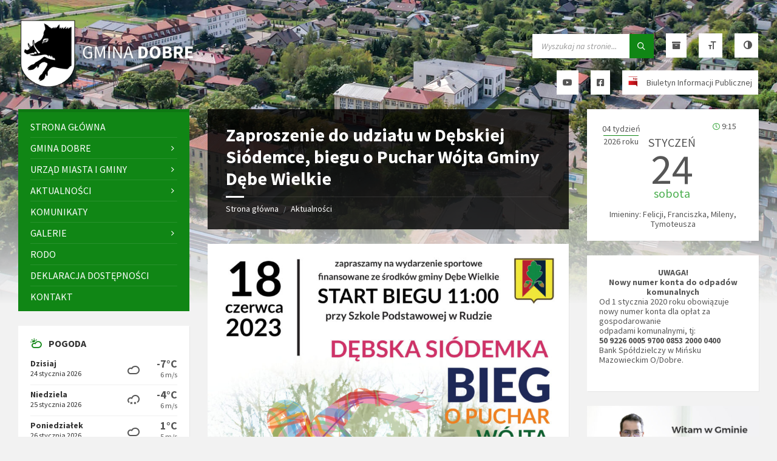

--- FILE ---
content_type: text/html; charset=UTF-8
request_url: https://gminadobre.pl/zaproszenie-do-udzialu-w-debskiej-siodemce-biegu-o-puchar-wojta-gminy-debe-wielkie/
body_size: 22950
content:
<!DOCTYPE html>
<html lang="pl-PL">
<head>
    <meta http-equiv="Content-Type" content="text/html; charset=UTF-8">
    <meta name="viewport" content="width=device-width, initial-scale=1.0">
    <link rel="pingback" href="https://gminadobre.pl/xmlrpc.php">
    <title>Zaproszenie do udziału w Dębskiej Siódemce, biegu o Puchar Wójta Gminy Dębe Wielkie &#8211; Gmina Dobre</title>
<meta name='robots' content='max-image-preview:large' />
<link rel='dns-prefetch' href='//code.responsivevoice.org' />
<link rel='dns-prefetch' href='//fonts.googleapis.com' />
<link rel='dns-prefetch' href='//use.fontawesome.com' />
<link rel="alternate" type="application/rss+xml" title="Gmina Dobre &raquo; Kanał z wpisami" href="https://gminadobre.pl/feed/" />
<link rel="alternate" title="oEmbed (JSON)" type="application/json+oembed" href="https://gminadobre.pl/wp-json/oembed/1.0/embed?url=https%3A%2F%2Fgminadobre.pl%2Fzaproszenie-do-udzialu-w-debskiej-siodemce-biegu-o-puchar-wojta-gminy-debe-wielkie%2F" />
<link rel="alternate" title="oEmbed (XML)" type="text/xml+oembed" href="https://gminadobre.pl/wp-json/oembed/1.0/embed?url=https%3A%2F%2Fgminadobre.pl%2Fzaproszenie-do-udzialu-w-debskiej-siodemce-biegu-o-puchar-wojta-gminy-debe-wielkie%2F&#038;format=xml" />
<style id='wp-img-auto-sizes-contain-inline-css' type='text/css'>
img:is([sizes=auto i],[sizes^="auto," i]){contain-intrinsic-size:3000px 1500px}
/*# sourceURL=wp-img-auto-sizes-contain-inline-css */
</style>
<style id='wp-emoji-styles-inline-css' type='text/css'>

	img.wp-smiley, img.emoji {
		display: inline !important;
		border: none !important;
		box-shadow: none !important;
		height: 1em !important;
		width: 1em !important;
		margin: 0 0.07em !important;
		vertical-align: -0.1em !important;
		background: none !important;
		padding: 0 !important;
	}
/*# sourceURL=wp-emoji-styles-inline-css */
</style>
<style id='font-awesome-svg-styles-default-inline-css' type='text/css'>
.svg-inline--fa {
  display: inline-block;
  height: 1em;
  overflow: visible;
  vertical-align: -.125em;
}
/*# sourceURL=font-awesome-svg-styles-default-inline-css */
</style>
<link rel='stylesheet' id='font-awesome-svg-styles-css' href='https://gminadobre.pl/wp-content/uploads/font-awesome/v5.15.4/css/svg-with-js.css' type='text/css' media='all' />
<style id='font-awesome-svg-styles-inline-css' type='text/css'>
   .wp-block-font-awesome-icon svg::before,
   .wp-rich-text-font-awesome-icon svg::before {content: unset;}
/*# sourceURL=font-awesome-svg-styles-inline-css */
</style>
<link rel='stylesheet' id='da-frontend-css' href='https://gminadobre.pl/wp-content/plugins/download-attachments/css/frontend.css?ver=1.3.2' type='text/css' media='all' />
<link rel='stylesheet' id='rv-style-css' href='https://gminadobre.pl/wp-content/plugins/responsivevoice-text-to-speech/includes/css/responsivevoice.css?ver=6.9' type='text/css' media='all' />
<link rel='stylesheet' id='ui-font-css' href='https://gminadobre.pl/wp-content/plugins/wp-accessibility/toolbar/fonts/css/a11y-toolbar.css?ver=2.2.6' type='text/css' media='all' />
<link rel='stylesheet' id='wpa-toolbar-css' href='https://gminadobre.pl/wp-content/plugins/wp-accessibility/toolbar/css/a11y.css?ver=2.2.6' type='text/css' media='all' />
<link rel='stylesheet' id='ui-fontsize.css-css' href='https://gminadobre.pl/wp-content/plugins/wp-accessibility/toolbar/css/a11y-fontsize.css?ver=2.2.6' type='text/css' media='all' />
<style id='ui-fontsize.css-inline-css' type='text/css'>
html { --wpa-font-size: clamp( 24px, 1.5rem, 36px ); --wpa-h1-size : clamp( 48px, 3rem, 72px ); --wpa-h2-size : clamp( 40px, 2.5rem, 60px ); --wpa-h3-size : clamp( 32px, 2rem, 48px ); --wpa-h4-size : clamp( 28px, 1.75rem, 42px ); --wpa-sub-list-size: 1.1em; --wpa-sub-sub-list-size: 1em; } 
/*# sourceURL=ui-fontsize.css-inline-css */
</style>
<link rel='stylesheet' id='wpa-style-css' href='https://gminadobre.pl/wp-content/plugins/wp-accessibility/css/wpa-style.css?ver=2.2.6' type='text/css' media='all' />
<style id='wpa-style-inline-css' type='text/css'>
:root { --admin-bar-top : 7px; }
/*# sourceURL=wpa-style-inline-css */
</style>
<link rel='stylesheet' id='lsvr-townpress-main-style-css' href='https://gminadobre.pl/wp-content/themes/townpress/style.css?ver=3.8.12' type='text/css' media='all' />
<link rel='stylesheet' id='lsvr-townpress-general-style-css' href='https://gminadobre.pl/wp-content/themes/townpress/assets/css/general.css?ver=3.8.12' type='text/css' media='all' />
<style id='lsvr-townpress-general-style-inline-css' type='text/css'>
body, input, textarea, select, button, #cancel-comment-reply-link, .lsvr_listing-map__infobox { font-family: 'Source Sans Pro', Arial, sans-serif; }
html, body { font-size: 16px; }
.header-logo { max-width: 300px; } .header-logo--front { max-width: 300px; } @media ( max-width: 991px ) { .header-logo { max-width: 140px; } }
/*# sourceURL=lsvr-townpress-general-style-inline-css */
</style>
<link rel='stylesheet' id='lsvr-townpress-google-fonts-css' href='//fonts.googleapis.com/css?family=Source+Sans+Pro%3A400%2C400italic%2C600%2C600italic%2C700%2C700italic&#038;subset=latin-ext&#038;ver=6.9' type='text/css' media='all' />
<link rel='stylesheet' id='lsvr-townpress-color-scheme-css' href='https://gminadobre.pl/wp-content/themes/townpress/assets/css/skins/green.css?ver=3.8.12' type='text/css' media='all' />
<link rel='stylesheet' id='font-awesome-official-css' href='https://use.fontawesome.com/releases/v5.15.4/css/all.css' type='text/css' media='all' integrity="sha384-DyZ88mC6Up2uqS4h/KRgHuoeGwBcD4Ng9SiP4dIRy0EXTlnuz47vAwmeGwVChigm" crossorigin="anonymous" />
<link rel='stylesheet' id='font-awesome-official-v4shim-css' href='https://use.fontawesome.com/releases/v5.15.4/css/v4-shims.css' type='text/css' media='all' integrity="sha384-Vq76wejb3QJM4nDatBa5rUOve+9gkegsjCebvV/9fvXlGWo4HCMR4cJZjjcF6Viv" crossorigin="anonymous" />
<style id='font-awesome-official-v4shim-inline-css' type='text/css'>
@font-face {
font-family: "FontAwesome";
font-display: block;
src: url("https://use.fontawesome.com/releases/v5.15.4/webfonts/fa-brands-400.eot"),
		url("https://use.fontawesome.com/releases/v5.15.4/webfonts/fa-brands-400.eot?#iefix") format("embedded-opentype"),
		url("https://use.fontawesome.com/releases/v5.15.4/webfonts/fa-brands-400.woff2") format("woff2"),
		url("https://use.fontawesome.com/releases/v5.15.4/webfonts/fa-brands-400.woff") format("woff"),
		url("https://use.fontawesome.com/releases/v5.15.4/webfonts/fa-brands-400.ttf") format("truetype"),
		url("https://use.fontawesome.com/releases/v5.15.4/webfonts/fa-brands-400.svg#fontawesome") format("svg");
}

@font-face {
font-family: "FontAwesome";
font-display: block;
src: url("https://use.fontawesome.com/releases/v5.15.4/webfonts/fa-solid-900.eot"),
		url("https://use.fontawesome.com/releases/v5.15.4/webfonts/fa-solid-900.eot?#iefix") format("embedded-opentype"),
		url("https://use.fontawesome.com/releases/v5.15.4/webfonts/fa-solid-900.woff2") format("woff2"),
		url("https://use.fontawesome.com/releases/v5.15.4/webfonts/fa-solid-900.woff") format("woff"),
		url("https://use.fontawesome.com/releases/v5.15.4/webfonts/fa-solid-900.ttf") format("truetype"),
		url("https://use.fontawesome.com/releases/v5.15.4/webfonts/fa-solid-900.svg#fontawesome") format("svg");
}

@font-face {
font-family: "FontAwesome";
font-display: block;
src: url("https://use.fontawesome.com/releases/v5.15.4/webfonts/fa-regular-400.eot"),
		url("https://use.fontawesome.com/releases/v5.15.4/webfonts/fa-regular-400.eot?#iefix") format("embedded-opentype"),
		url("https://use.fontawesome.com/releases/v5.15.4/webfonts/fa-regular-400.woff2") format("woff2"),
		url("https://use.fontawesome.com/releases/v5.15.4/webfonts/fa-regular-400.woff") format("woff"),
		url("https://use.fontawesome.com/releases/v5.15.4/webfonts/fa-regular-400.ttf") format("truetype"),
		url("https://use.fontawesome.com/releases/v5.15.4/webfonts/fa-regular-400.svg#fontawesome") format("svg");
unicode-range: U+F004-F005,U+F007,U+F017,U+F022,U+F024,U+F02E,U+F03E,U+F044,U+F057-F059,U+F06E,U+F070,U+F075,U+F07B-F07C,U+F080,U+F086,U+F089,U+F094,U+F09D,U+F0A0,U+F0A4-F0A7,U+F0C5,U+F0C7-F0C8,U+F0E0,U+F0EB,U+F0F3,U+F0F8,U+F0FE,U+F111,U+F118-F11A,U+F11C,U+F133,U+F144,U+F146,U+F14A,U+F14D-F14E,U+F150-F152,U+F15B-F15C,U+F164-F165,U+F185-F186,U+F191-F192,U+F1AD,U+F1C1-F1C9,U+F1CD,U+F1D8,U+F1E3,U+F1EA,U+F1F6,U+F1F9,U+F20A,U+F247-F249,U+F24D,U+F254-F25B,U+F25D,U+F267,U+F271-F274,U+F279,U+F28B,U+F28D,U+F2B5-F2B6,U+F2B9,U+F2BB,U+F2BD,U+F2C1-F2C2,U+F2D0,U+F2D2,U+F2DC,U+F2ED,U+F328,U+F358-F35B,U+F3A5,U+F3D1,U+F410,U+F4AD;
}
/*# sourceURL=font-awesome-official-v4shim-inline-css */
</style>
<script type="text/javascript" src="https://gminadobre.pl/wp-includes/js/jquery/jquery.min.js?ver=3.7.1" id="jquery-core-js"></script>
<script type="text/javascript" src="https://gminadobre.pl/wp-includes/js/jquery/jquery-migrate.min.js?ver=3.4.1" id="jquery-migrate-js"></script>
<script type="text/javascript" id="lsvr-townpress-toolkit-weather-widget-js-extra">
/* <![CDATA[ */
var lsvr_townpress_toolkit_ajax_weather_widget_var = {"url":"https://gminadobre.pl/wp-admin/admin-ajax.php","nonce":"d8102daa2f"};
//# sourceURL=lsvr-townpress-toolkit-weather-widget-js-extra
/* ]]> */
</script>
<script type="text/javascript" src="https://gminadobre.pl/wp-content/plugins/lsvr-townpress-toolkit/assets/js/lsvr-townpress-toolkit-weather-widget.js?ver=1.6.1" id="lsvr-townpress-toolkit-weather-widget-js"></script>
<script type="text/javascript" src="https://code.responsivevoice.org/responsivevoice.js" id="responsive-voice-js"></script>
<link rel="https://api.w.org/" href="https://gminadobre.pl/wp-json/" /><link rel="alternate" title="JSON" type="application/json" href="https://gminadobre.pl/wp-json/wp/v2/posts/34402" /><link rel="EditURI" type="application/rsd+xml" title="RSD" href="https://gminadobre.pl/xmlrpc.php?rsd" />
<meta name="generator" content="WordPress 6.9" />
<link rel="canonical" href="https://gminadobre.pl/zaproszenie-do-udzialu-w-debskiej-siodemce-biegu-o-puchar-wojta-gminy-debe-wielkie/" />
<link rel='shortlink' href='https://gminadobre.pl/?p=34402' />
<meta name="generator" content="Powered by WPBakery Page Builder - drag and drop page builder for WordPress."/>
<link rel="icon" href="https://gminadobre.pl/wp-content/uploads/2015/08/cropped-herb-gmina-dobre-32x32.png" sizes="32x32" />
<link rel="icon" href="https://gminadobre.pl/wp-content/uploads/2015/08/cropped-herb-gmina-dobre-192x192.png" sizes="192x192" />
<link rel="apple-touch-icon" href="https://gminadobre.pl/wp-content/uploads/2015/08/cropped-herb-gmina-dobre-180x180.png" />
<meta name="msapplication-TileImage" content="https://gminadobre.pl/wp-content/uploads/2015/08/cropped-herb-gmina-dobre-270x270.png" />
		<style type="text/css" id="wp-custom-css">
			/* SLIDER */
.lsvr-townpress-post-slider__post-header {
    width: 80%;
   	display: flex;
    position: relative;
}
.lsvr-townpress-post-slider__post-title
 {
   background: #108615f5;
   padding: 10px;
   font-size: 19px;
   text-decoration: none;
}
.lsvr-townpress-post-slider__post-meta
 {
   display: none;
}
.lsvr-townpress-post-slider__post-content
 {
	 display: flex;
   position: relative;
   background: #fffffff5;
	 width: 80%;
	 padding: 10px;
	 margin: 0px;
	 color: #000000f5;
}
.lsvr-townpress-post-slider__post-content p
 {
    margin: 0px;
}
/* /SLIDER */

/* KALENDARZ */
.jakos-kalendarz {
	text-align:center;
	width: 100%;
}
.jakos-g-lewo {
	width: 30%;
	display: table;
	float: left;
}
.jakos-g-lewo .jakos-e-tydzien{
line-height: 25px;
}
.jakos-g-lewo .jakos-e-rok{
	border-top: 1px solid #108615;
}
.jakos-g-srodek {
	width: 40%;
	display: table;
	float: center;
}
.jakos-g-srodek .jakos-e-miesiac {
	font-size: 20px;
	text-transform: uppercase;
}
.jakos-g-srodek .jakos-e-dzienm {
	font-size: 70px;
	line-height:65px
}
.jakos-g-srodek .jakos-e-dzient {
	font-size: 20px;
	color: #4caf50;
	line-height: 15px
}
.jakos-g-prawo {
	width: 30%;
	display: table;
	float: right;
}
.jakos-g-prawo i{
	color: #4caf50;
	font-size:12px !important;
}
span#imienniczek {
    pointer-events: none;
    cursor: default;
}
/* /KALENDARZ */
/*STOPKA */
.footer-text
 {
    width: 100%;
}
/* /STOPKA */

/* Akordeon */
#dyzur {
    margin: 0px;
}
.vc_tta.vc_general .vc_tta-icon:before {
    color: #108615;
}
.vc_tta-container {
    -webkit-box-shadow: 1px 1px 0 rgba(0, 0, 0, 0.05);
    box-shadow: 1px 1px 0 rgba(0, 0, 0, 0.05);
}
/* /Akordeon */

/* Aktualnosci */
p.lsvr-townpress-posts__post-permalink {
    display: none;
}
/* /Aktualnosci */
/* WIDGETY */
.vc_btn3.vc_btn3-size-md.vc_btn3-icon-left:not(.vc_btn3-o-empty)
 {
    padding-left: 18px;
}

.przycisk-widget, .przycisk-widget a.vc_btn3.vc_btn3-size-md {
  width: 100% !important;
	color: #000;
	font-size: 16px;
	font-weight: 600;
}

.przycisk-widget:hover, .przycisk-widget a.vc_btn3.vc_btn3-size-md:hover {
  background-color: #d4fbd3;
	color: #000000;
}
.przycisk-widget i.vc_btn3-icon {
  color: #108615;
}
.przycisk-widget.vc_do_btn {
    margin-bottom: 0px;
}
/* Kontener przycisku */
.przycisk-widget {
    width: 100%;
}
.przycisk-widget a.vc_btn3 i.vc_btn3-icon {
    transform: translateY(1px);
}
/* Sam przycisk */
.przycisk-widget a.vc_btn3 {
    width: 100%;
    display: flex !important;
    align-items: center;
    gap: 10px;
    box-sizing: border-box;
    line-height: 1.2;
    padding: 14px 18px;
    color: #000;
    font-size: 16px;
    font-weight: 600;
	  background: #fff;
	  text-decoration: none;
}

/* Ikona */
.przycisk-widget a.vc_btn3 i.vc_btn3-icon {
    position: static !important; 
    margin: 0 !important;
    font-size: 18px;
    color: #108615;
    flex-shrink: 0;
}

/* Hover */
.przycisk-widget a.vc_btn3:hover {
    background-color: #d4fbd3;
    color: #000;
}

/* Usuń dolne marginesy VC */
.przycisk-widget.vc_do_btn {
    margin-bottom: 0;
}

/* /WIDGETY */

/* Przyciski */

div#block-11 .widget__inner, div#block-9 .widget__inner {
    background-color: #ffffff00;
    -moz-box-shadow: none;
    -webkit-box-shadow: none;
    box-shadow: none;
	  padding: 1px;
    width: 500px;
}


.header-search {
    margin-top: -24px !important;
}
.header-toolbar__item
 {
    float: right;
    margin-left: 20px;
}

.header-search .c-search-form {
    margin: 0 0 20px 0;
}

.header-przycisk, .header-przycisk a  {
    color: #565656;
    background-color: #FFFFFF;
    text-decoration: none;
}
.header-przycisk {
    display: block;
    float: right;
    margin-left: 20px;
    padding: 0 10px;
    height: 40px;
    line-height: 40px;
    text-align: center;
    /*text-transform: uppercase;*/
}
.header-przycisk span {
    margin-left: 5px;
    vertical-align: top;
}
.header-przycisk:hover {
    -moz-box-shadow:inset 0 0 0 5px rgba(0,0,0,0.1);
    -webkit-box-shadow:inset 0 0 0 5px rgba(0,0,0,0.1);
    box-shadow: inset 0 0 0 5px rgba(0,0,0,0.1);
    text-decoration:none;
}
.header-przycisk.czcionka {
    margin-left: 0px;
}

.header-przycisk sup
 {
    vertical-align: inherit;
}
.cpt-archive-page.event-archive-page.event-page {
    border-color: #f0f0f0;
    background: #f6f7f9;
    color: #f0f0f0;
    border-radius: 0;
    margin: 0 0 10px 0;
    padding: 10px 3px;
    font-size: 1em;
    text-align: center;
    text-transform: uppercase;
}

.cpt-archive-page .bottom-tools {
    margin: 0;
}

a.jakosciowo {
    color: #000000;
}

a.jakosciowo:hover {
    color: #f60;
    text-decoration: none;
}

.a11y-responsive.a11y-toolbar.ltr.default.standard-location { display:none}

img.bip {
    margin-top: 10px;
}
/* /Przyciski */

/* FIX: Gravity Forms hidden by TownPress / LSVR accessibility */
.gform_wrapper {
    display: block !important;
    visibility: visible !important;
    opacity: 1 !important;
    height: auto !important;
}


@media (max-width: 991px) {
div#block-11 .widget__inner, div#block-9 .widget__inner {
    display:none;
}
}		</style>
		<noscript><style> .wpb_animate_when_almost_visible { opacity: 1; }</style></noscript></head>

<body class="wp-singular post-template-default single single-post postid-34402 single-format-standard wp-custom-logo wp-theme-townpress lsvr-accessibility wpb-js-composer js-comp-ver-8.5 vc_responsive">

	
	
	<!-- WRAPPER : begin -->
	<div id="wrapper">

		
		
	<a href="#main" class="accessibility-link accessibility-link--skip-to-content screen-reader-text">Skip to content</a>

			<a href="#sidebar-left" class="accessibility-link accessibility-link--skip-to-left-sidebar screen-reader-text">Skip to left sidebar</a>
	
			<a href="#sidebar-right" class="accessibility-link accessibility-link--skip-to-right-sidebar screen-reader-text">Skip to right sidebar</a>
	
	<a href="#footer" class="accessibility-link accessibility-link--skip-to-footer screen-reader-text">Skip to footer</a>


		
		<!-- HEADER : begin -->
		<header id="header" >
			<div class="header__inner">

				
				
				
				
				
				<!-- HEADER CONTENT : begin -->
				<div class="header__content">
					<div class="lsvr-container">
						<div class="header__content-inner">

							
							
	<!-- HEADER BRANDING : begin -->
	<div  class="header-logo">
		<a href="https://gminadobre.pl/" class="header-logo__link"
			aria-label="Site logo">
			<img src="https://gminadobre.pl/wp-content/uploads/2016/11/logo.png"
				class="header-logo__image"
				alt="Gmina Dobre">
		</a>
	</div>
	<!-- HEADER BRANDING : end -->


							
							

	<!-- HEADER TOOLBAR TOGGLE : begin -->
<div class="header-toolbar-toggle">

	<button class="header-toolbar-toggle__menu-button" type="button"
		aria-controls="header-mobile-menu"
        aria-haspopup="true"
        aria-expanded="false">
		<span class="header-toolbar-toggle__menu-button-ico header-toolbar-toggle__menu-button-ico--open icon-menu" aria-hidden="true"></span>
		<span class="header-toolbar-toggle__menu-button-ico header-toolbar-toggle__menu-button-ico--close icon-cross" aria-hidden="true"></span>
		<span class="header-toolbar-toggle__menu-button-label">Menu</span>
	</button>

	
</div>
<!-- HEADER TOOLBAR TOGGLE : end -->
	<!-- HEADER TOOLBAR : begin -->
	<div class="header-toolbar">

		
		
		
		
		
		
		
		
	<!-- HEADER MOBILE MENU : begin -->
	<nav id="header-mobile-menu" class="header-mobile-menu"
        data-label-expand-submenu="Expand submenu"
        data-label-collapse-submenu="Collapse submenu"

					aria-label="Menu Główne"
		>

	    <ul id="menu-menu-glowne" class="header-mobile-menu__list" role="menu">
            
        	<li id="header-mobile-menu__item-60"
                class="header-mobile-menu__item header-mobile-menu__item--level-0 menu-item menu-item-type-post_type menu-item-object-page menu-item-home"
                role="presentation">

                <a href="https://gminadobre.pl/"
                    id="header-mobile-menu__item-link-60"
                	class="header-mobile-menu__item-link header-mobile-menu__item-link--level-0"
                    role="menuitem"

                                    	>

                    
                    <span class="header-mobile-menu__item-link-label">
                        Strona główna                    </span>

                </a>

            
            </li>

            
            
        	<li id="header-mobile-menu__item-868"
                class="header-mobile-menu__item header-mobile-menu__item--level-0 menu-item menu-item-type-post_type menu-item-object-page menu-item-has-children"
                role="presentation">

                <a href="https://gminadobre.pl/gmina-dobre/charakterystyka-gminy/"
                    id="header-mobile-menu__item-link-868"
                	class="header-mobile-menu__item-link header-mobile-menu__item-link--level-0"
                    role="menuitem"

                                    	>

                    
                    <span class="header-mobile-menu__item-link-label">
                        Gmina Dobre                    </span>

                </a>

            
            <button id="header-mobile-menu__toggle-868"
                class="header-mobile-menu__toggle header-mobile-menu__toggle--level-0" type="button"
                aria-label="Expand submenu"
                aria-controls="header-mobile-menu__submenu-868"
                aria-haspopup="true"
                aria-expanded="false">
                <span class="header-mobile-menu__toggle-icon" aria-hidden="true"></span>
            </button>

        	<ul id="header-mobile-menu__submenu-868"
                class="header-mobile-menu__submenu sub-menu header-mobile-menu__submenu--level-0"
                aria-labelledby="header-mobile-menu__item-link-868"
                aria-expanded="false"
                role="menu">

            
            
        	<li id="header-mobile-menu__item-59"
                class="header-mobile-menu__item header-mobile-menu__item--level-1 menu-item menu-item-type-post_type menu-item-object-page menu-item-has-children"
                role="presentation">

                <a href="https://gminadobre.pl/gmina-dobre/charakterystyka-gminy/"
                    id="header-mobile-menu__item-link-59"
                	class="header-mobile-menu__item-link header-mobile-menu__item-link--level-1"
                    role="menuitem"

                                    	>

                    
                    <span class="header-mobile-menu__item-link-label">
                        Charakterystyka gminy                    </span>

                </a>

            
            <button id="header-mobile-menu__toggle-59"
                class="header-mobile-menu__toggle header-mobile-menu__toggle--level-1" type="button"
                aria-label="Expand submenu"
                aria-controls="header-mobile-menu__submenu-59"
                aria-haspopup="true"
                aria-expanded="false">
                <span class="header-mobile-menu__toggle-icon" aria-hidden="true"></span>
            </button>

        	<ul id="header-mobile-menu__submenu-59"
                class="header-mobile-menu__submenu sub-menu header-mobile-menu__submenu--level-1"
                aria-labelledby="header-mobile-menu__item-link-59"
                aria-expanded="false"
                role="menu">

            
            
        	<li id="header-mobile-menu__item-10555"
                class="header-mobile-menu__item header-mobile-menu__item--level-2 menu-item menu-item-type-post_type menu-item-object-page"
                role="presentation">

                <a href="https://gminadobre.pl/gmina-dobre/charakterystyka-gminy/dobre-na-przestrzeni-dziejow/"
                    id="header-mobile-menu__item-link-10555"
                	class="header-mobile-menu__item-link header-mobile-menu__item-link--level-2"
                    role="menuitem"

                                    	>

                    
                    <span class="header-mobile-menu__item-link-label">
                        Dobre na przestrzeni dziejów                    </span>

                </a>

            
            </li>

            
            
        	<li id="header-mobile-menu__item-11467"
                class="header-mobile-menu__item header-mobile-menu__item--level-2 menu-item menu-item-type-post_type menu-item-object-page"
                role="presentation">

                <a href="https://gminadobre.pl/gmina-dobre/charakterystyka-gminy/statystyka-2/"
                    id="header-mobile-menu__item-link-11467"
                	class="header-mobile-menu__item-link header-mobile-menu__item-link--level-2"
                    role="menuitem"

                                    	>

                    
                    <span class="header-mobile-menu__item-link-label">
                        Statystyka                    </span>

                </a>

            
            </li>

            
            
        	<li id="header-mobile-menu__item-10553"
                class="header-mobile-menu__item header-mobile-menu__item--level-2 menu-item menu-item-type-post_type menu-item-object-page"
                role="presentation">

                <a href="https://gminadobre.pl/gmina-dobre/charakterystyka-gminy/herb-gminy/"
                    id="header-mobile-menu__item-link-10553"
                	class="header-mobile-menu__item-link header-mobile-menu__item-link--level-2"
                    role="menuitem"

                                    	>

                    
                    <span class="header-mobile-menu__item-link-label">
                        Herb Gminy                    </span>

                </a>

            
            </li>

            
            
        	<li id="header-mobile-menu__item-10554"
                class="header-mobile-menu__item header-mobile-menu__item--level-2 menu-item menu-item-type-post_type menu-item-object-page"
                role="presentation">

                <a href="https://gminadobre.pl/gmina-dobre/charakterystyka-gminy/kierownicy-instytucji-i-placowek-w-dobrem/"
                    id="header-mobile-menu__item-link-10554"
                	class="header-mobile-menu__item-link header-mobile-menu__item-link--level-2"
                    role="menuitem"

                                    	>

                    
                    <span class="header-mobile-menu__item-link-label">
                        Kierownicy instytucji i placówek w Dobrem                    </span>

                </a>

            
            </li>

            
            
        	<li id="header-mobile-menu__item-11715"
                class="header-mobile-menu__item header-mobile-menu__item--level-2 menu-item menu-item-type-post_type menu-item-object-page"
                role="presentation">

                <a href="https://gminadobre.pl/gmina-dobre/charakterystyka-gminy/organizacje-pozarzadowe/"
                    id="header-mobile-menu__item-link-11715"
                	class="header-mobile-menu__item-link header-mobile-menu__item-link--level-2"
                    role="menuitem"

                                    	>

                    
                    <span class="header-mobile-menu__item-link-label">
                        Organizacje pozarządowe                    </span>

                </a>

            
            </li>

            
            
        	<li id="header-mobile-menu__item-11677"
                class="header-mobile-menu__item header-mobile-menu__item--level-2 menu-item menu-item-type-post_type menu-item-object-page menu-item-has-children"
                role="presentation">

                <a href="https://gminadobre.pl/gmina-dobre/charakterystyka-gminy/turystyka/"
                    id="header-mobile-menu__item-link-11677"
                	class="header-mobile-menu__item-link header-mobile-menu__item-link--level-2"
                    role="menuitem"

                                    	>

                    
                    <span class="header-mobile-menu__item-link-label">
                        Turystyka                    </span>

                </a>

            
            <button id="header-mobile-menu__toggle-11677"
                class="header-mobile-menu__toggle header-mobile-menu__toggle--level-2" type="button"
                aria-label="Expand submenu"
                aria-controls="header-mobile-menu__submenu-11677"
                aria-haspopup="true"
                aria-expanded="false">
                <span class="header-mobile-menu__toggle-icon" aria-hidden="true"></span>
            </button>

        	<ul id="header-mobile-menu__submenu-11677"
                class="header-mobile-menu__submenu sub-menu header-mobile-menu__submenu--level-2"
                aria-labelledby="header-mobile-menu__item-link-11677"
                aria-expanded="false"
                role="menu">

            
            
        	<li id="header-mobile-menu__item-11678"
                class="header-mobile-menu__item header-mobile-menu__item--level-3 menu-item menu-item-type-post_type menu-item-object-page"
                role="presentation">

                <a href="https://gminadobre.pl/gmina-dobre/charakterystyka-gminy/turystyka/agroturystyka/"
                    id="header-mobile-menu__item-link-11678"
                	class="header-mobile-menu__item-link header-mobile-menu__item-link--level-3"
                    role="menuitem"

                                    	>

                    
                    <span class="header-mobile-menu__item-link-label">
                        Agroturystyka                    </span>

                </a>

            
            </li>

            
        	</ul>

            
            </li>

            
        	</ul>

            
            </li>

            
            
        	<li id="header-mobile-menu__item-867"
                class="header-mobile-menu__item header-mobile-menu__item--level-1 menu-item menu-item-type-post_type menu-item-object-page menu-item-has-children"
                role="presentation">

                <a href="https://gminadobre.pl/gmina-dobre/jednostki-organizacyjne/"
                    id="header-mobile-menu__item-link-867"
                	class="header-mobile-menu__item-link header-mobile-menu__item-link--level-1"
                    role="menuitem"

                                    	>

                    
                    <span class="header-mobile-menu__item-link-label">
                        Jednostki organizacyjne                    </span>

                </a>

            
            <button id="header-mobile-menu__toggle-867"
                class="header-mobile-menu__toggle header-mobile-menu__toggle--level-1" type="button"
                aria-label="Expand submenu"
                aria-controls="header-mobile-menu__submenu-867"
                aria-haspopup="true"
                aria-expanded="false">
                <span class="header-mobile-menu__toggle-icon" aria-hidden="true"></span>
            </button>

        	<ul id="header-mobile-menu__submenu-867"
                class="header-mobile-menu__submenu sub-menu header-mobile-menu__submenu--level-1"
                aria-labelledby="header-mobile-menu__item-link-867"
                aria-expanded="false"
                role="menu">

            
            
        	<li id="header-mobile-menu__item-10556"
                class="header-mobile-menu__item header-mobile-menu__item--level-2 menu-item menu-item-type-post_type menu-item-object-page"
                role="presentation">

                <a href="https://gminadobre.pl/gmina-dobre/jednostki-organizacyjne/gminny-osrodek-kultury-w-dobrem/"
                    id="header-mobile-menu__item-link-10556"
                	class="header-mobile-menu__item-link header-mobile-menu__item-link--level-2"
                    role="menuitem"

                                    	>

                    
                    <span class="header-mobile-menu__item-link-label">
                        Gminny Ośrodek Kultury i Biblioteka w Dobrem                    </span>

                </a>

            
            </li>

            
            
        	<li id="header-mobile-menu__item-10557"
                class="header-mobile-menu__item header-mobile-menu__item--level-2 menu-item menu-item-type-post_type menu-item-object-page"
                role="presentation">

                <a href="https://gminadobre.pl/gmina-dobre/jednostki-organizacyjne/gops/"
                    id="header-mobile-menu__item-link-10557"
                	class="header-mobile-menu__item-link header-mobile-menu__item-link--level-2"
                    role="menuitem"

                                    	>

                    
                    <span class="header-mobile-menu__item-link-label">
                        Gminny Ośrodek Pomocy Społecznej                    </span>

                </a>

            
            </li>

            
            
        	<li id="header-mobile-menu__item-21797"
                class="header-mobile-menu__item header-mobile-menu__item--level-2 menu-item menu-item-type-post_type menu-item-object-page"
                role="presentation">

                <a href="https://gminadobre.pl/gmina-dobre/jednostki-organizacyjne/gminny-zlobek-w-dobrem/"
                    id="header-mobile-menu__item-link-21797"
                	class="header-mobile-menu__item-link header-mobile-menu__item-link--level-2"
                    role="menuitem"

                                    	>

                    
                    <span class="header-mobile-menu__item-link-label">
                        Gminny Żłobek w Dobrem                    </span>

                </a>

            
            </li>

            
            
        	<li id="header-mobile-menu__item-10559"
                class="header-mobile-menu__item header-mobile-menu__item--level-2 menu-item menu-item-type-post_type menu-item-object-page menu-item-has-children"
                role="presentation">

                <a href="https://gminadobre.pl/gmina-dobre/jednostki-organizacyjne/oswiata/"
                    id="header-mobile-menu__item-link-10559"
                	class="header-mobile-menu__item-link header-mobile-menu__item-link--level-2"
                    role="menuitem"

                                    	>

                    
                    <span class="header-mobile-menu__item-link-label">
                        Oświata                    </span>

                </a>

            
            <button id="header-mobile-menu__toggle-10559"
                class="header-mobile-menu__toggle header-mobile-menu__toggle--level-2" type="button"
                aria-label="Expand submenu"
                aria-controls="header-mobile-menu__submenu-10559"
                aria-haspopup="true"
                aria-expanded="false">
                <span class="header-mobile-menu__toggle-icon" aria-hidden="true"></span>
            </button>

        	<ul id="header-mobile-menu__submenu-10559"
                class="header-mobile-menu__submenu sub-menu header-mobile-menu__submenu--level-2"
                aria-labelledby="header-mobile-menu__item-link-10559"
                aria-expanded="false"
                role="menu">

            
            
        	<li id="header-mobile-menu__item-11485"
                class="header-mobile-menu__item header-mobile-menu__item--level-3 menu-item menu-item-type-post_type menu-item-object-page"
                role="presentation">

                <a href="https://gminadobre.pl/gmina-dobre/jednostki-organizacyjne/oswiata/zespol-szkolno-przedszkolny-w-dobrem/"
                    id="header-mobile-menu__item-link-11485"
                	class="header-mobile-menu__item-link header-mobile-menu__item-link--level-3"
                    role="menuitem"

                                    	>

                    
                    <span class="header-mobile-menu__item-link-label">
                        Zespół Szkolno-Przedszkolny w Dobrem                    </span>

                </a>

            
            </li>

            
            
        	<li id="header-mobile-menu__item-11484"
                class="header-mobile-menu__item header-mobile-menu__item--level-3 menu-item menu-item-type-post_type menu-item-object-page"
                role="presentation">

                <a href="https://gminadobre.pl/gmina-dobre/jednostki-organizacyjne/oswiata/szkola-podstawowa-w-dropiu/"
                    id="header-mobile-menu__item-link-11484"
                	class="header-mobile-menu__item-link header-mobile-menu__item-link--level-3"
                    role="menuitem"

                                    	>

                    
                    <span class="header-mobile-menu__item-link-label">
                        Szkoła Podstawowa w Dropiu                    </span>

                </a>

            
            </li>

            
            
        	<li id="header-mobile-menu__item-11483"
                class="header-mobile-menu__item header-mobile-menu__item--level-3 menu-item menu-item-type-post_type menu-item-object-page"
                role="presentation">

                <a href="https://gminadobre.pl/gmina-dobre/jednostki-organizacyjne/oswiata/szkola-podstawowa-w-mlecinie/"
                    id="header-mobile-menu__item-link-11483"
                	class="header-mobile-menu__item-link header-mobile-menu__item-link--level-3"
                    role="menuitem"

                                    	>

                    
                    <span class="header-mobile-menu__item-link-label">
                        Szkoła Podstawowa w Mlęcinie                    </span>

                </a>

            
            </li>

            
        	</ul>

            
            </li>

            
        	</ul>

            
            </li>

            
            
        	<li id="header-mobile-menu__item-330"
                class="header-mobile-menu__item header-mobile-menu__item--level-1 menu-item menu-item-type-post_type menu-item-object-page"
                role="presentation">

                <a href="https://gminadobre.pl/gmina-dobre/samorzad/"
                    id="header-mobile-menu__item-link-330"
                	class="header-mobile-menu__item-link header-mobile-menu__item-link--level-1"
                    role="menuitem"

                                    	>

                    
                    <span class="header-mobile-menu__item-link-label">
                        Rada Miasta i Gminy Dobre                    </span>

                </a>

            
            </li>

            
            
        	<li id="header-mobile-menu__item-4273"
                class="header-mobile-menu__item header-mobile-menu__item--level-1 menu-item menu-item-type-post_type menu-item-object-page menu-item-has-children"
                role="presentation">

                <a href="https://gminadobre.pl/gmina-dobre/urzad-stanu-cywilnego/"
                    id="header-mobile-menu__item-link-4273"
                	class="header-mobile-menu__item-link header-mobile-menu__item-link--level-1"
                    role="menuitem"

                                    	>

                    
                    <span class="header-mobile-menu__item-link-label">
                        Urząd Stanu Cywilnego                    </span>

                </a>

            
            <button id="header-mobile-menu__toggle-4273"
                class="header-mobile-menu__toggle header-mobile-menu__toggle--level-1" type="button"
                aria-label="Expand submenu"
                aria-controls="header-mobile-menu__submenu-4273"
                aria-haspopup="true"
                aria-expanded="false">
                <span class="header-mobile-menu__toggle-icon" aria-hidden="true"></span>
            </button>

        	<ul id="header-mobile-menu__submenu-4273"
                class="header-mobile-menu__submenu sub-menu header-mobile-menu__submenu--level-1"
                aria-labelledby="header-mobile-menu__item-link-4273"
                aria-expanded="false"
                role="menu">

            
            
        	<li id="header-mobile-menu__item-10823"
                class="header-mobile-menu__item header-mobile-menu__item--level-2 menu-item menu-item-type-post_type menu-item-object-page"
                role="presentation">

                <a href="https://gminadobre.pl/gmina-dobre/urzad-stanu-cywilnego/rejestracja-stanu-cywilnego-wiadomosci-ogolne/"
                    id="header-mobile-menu__item-link-10823"
                	class="header-mobile-menu__item-link header-mobile-menu__item-link--level-2"
                    role="menuitem"

                                    	>

                    
                    <span class="header-mobile-menu__item-link-label">
                        Rejestracja Stanu Cywilnego – Wiadomości ogólne                    </span>

                </a>

            
            </li>

            
            
        	<li id="header-mobile-menu__item-10822"
                class="header-mobile-menu__item header-mobile-menu__item--level-2 menu-item menu-item-type-post_type menu-item-object-page"
                role="presentation">

                <a href="https://gminadobre.pl/gmina-dobre/urzad-stanu-cywilnego/jak-zarejestrowac-urodzenie-malzenstwo-zgon/"
                    id="header-mobile-menu__item-link-10822"
                	class="header-mobile-menu__item-link header-mobile-menu__item-link--level-2"
                    role="menuitem"

                                    	>

                    
                    <span class="header-mobile-menu__item-link-label">
                        Jak zarejestrować urodzenie, małżeństwo, zgon                    </span>

                </a>

            
            </li>

            
            
        	<li id="header-mobile-menu__item-10821"
                class="header-mobile-menu__item header-mobile-menu__item--level-2 menu-item menu-item-type-post_type menu-item-object-page"
                role="presentation">

                <a href="https://gminadobre.pl/gmina-dobre/urzad-stanu-cywilnego/zmiany-w-aktach-stanu-cywilnego-uniewaznienie-ustalenie-tresci/"
                    id="header-mobile-menu__item-link-10821"
                	class="header-mobile-menu__item-link header-mobile-menu__item-link--level-2"
                    role="menuitem"

                                    	>

                    
                    <span class="header-mobile-menu__item-link-label">
                        Zmiany w aktach stanu cywilnego, unieważnienie, ustalenie treści                    </span>

                </a>

            
            </li>

            
            
        	<li id="header-mobile-menu__item-10820"
                class="header-mobile-menu__item header-mobile-menu__item--level-2 menu-item menu-item-type-post_type menu-item-object-page"
                role="presentation">

                <a href="https://gminadobre.pl/gmina-dobre/urzad-stanu-cywilnego/szczegolne-tryby-w-ktorych-nastepuje-sporzadzenie-aktu-stanu-cywilnego/"
                    id="header-mobile-menu__item-link-10820"
                	class="header-mobile-menu__item-link header-mobile-menu__item-link--level-2"
                    role="menuitem"

                                    	>

                    
                    <span class="header-mobile-menu__item-link-label">
                        Szczególne tryby, w których następuje sporządzenie aktu stanu cywilnego                    </span>

                </a>

            
            </li>

            
            
        	<li id="header-mobile-menu__item-10819"
                class="header-mobile-menu__item header-mobile-menu__item--level-2 menu-item menu-item-type-post_type menu-item-object-page"
                role="presentation">

                <a href="https://gminadobre.pl/gmina-dobre/urzad-stanu-cywilnego/administracyjna-zmiana-imienia-lub-nazwiska/"
                    id="header-mobile-menu__item-link-10819"
                	class="header-mobile-menu__item-link header-mobile-menu__item-link--level-2"
                    role="menuitem"

                                    	>

                    
                    <span class="header-mobile-menu__item-link-label">
                        Administracyjna zmiana imienia lub nazwiska                    </span>

                </a>

            
            </li>

            
        	</ul>

            
            </li>

            
            
        	<li id="header-mobile-menu__item-1140"
                class="header-mobile-menu__item header-mobile-menu__item--level-1 menu-item menu-item-type-post_type menu-item-object-page"
                role="presentation">

                <a href="https://gminadobre.pl/gmina-dobre/rozklad-jazdy/"
                    id="header-mobile-menu__item-link-1140"
                	class="header-mobile-menu__item-link header-mobile-menu__item-link--level-1"
                    role="menuitem"

                                    	>

                    
                    <span class="header-mobile-menu__item-link-label">
                        Rozkład jazdy                    </span>

                </a>

            
            </li>

            
            
        	<li id="header-mobile-menu__item-328"
                class="header-mobile-menu__item header-mobile-menu__item--level-1 menu-item menu-item-type-post_type menu-item-object-page"
                role="presentation">

                <a href="https://gminadobre.pl/gmina-dobre/parafia/"
                    id="header-mobile-menu__item-link-328"
                	class="header-mobile-menu__item-link header-mobile-menu__item-link--level-1"
                    role="menuitem"

                                    	>

                    
                    <span class="header-mobile-menu__item-link-label">
                        Parafia i obiekty sakralne                    </span>

                </a>

            
            </li>

            
        	</ul>

            
            </li>

            
            
        	<li id="header-mobile-menu__item-869"
                class="header-mobile-menu__item header-mobile-menu__item--level-0 menu-item menu-item-type-post_type menu-item-object-page menu-item-has-children"
                role="presentation">

                <a href="https://gminadobre.pl/urzad-miasta-i-gminy/zadania/"
                    id="header-mobile-menu__item-link-869"
                	class="header-mobile-menu__item-link header-mobile-menu__item-link--level-0"
                    role="menuitem"

                                    	>

                    
                    <span class="header-mobile-menu__item-link-label">
                        Urząd Miasta i Gminy                    </span>

                </a>

            
            <button id="header-mobile-menu__toggle-869"
                class="header-mobile-menu__toggle header-mobile-menu__toggle--level-0" type="button"
                aria-label="Expand submenu"
                aria-controls="header-mobile-menu__submenu-869"
                aria-haspopup="true"
                aria-expanded="false">
                <span class="header-mobile-menu__toggle-icon" aria-hidden="true"></span>
            </button>

        	<ul id="header-mobile-menu__submenu-869"
                class="header-mobile-menu__submenu sub-menu header-mobile-menu__submenu--level-0"
                aria-labelledby="header-mobile-menu__item-link-869"
                aria-expanded="false"
                role="menu">

            
            
        	<li id="header-mobile-menu__item-333"
                class="header-mobile-menu__item header-mobile-menu__item--level-1 menu-item menu-item-type-post_type menu-item-object-page"
                role="presentation">

                <a href="https://gminadobre.pl/urzad-miasta-i-gminy/zadania/"
                    id="header-mobile-menu__item-link-333"
                	class="header-mobile-menu__item-link header-mobile-menu__item-link--level-1"
                    role="menuitem"

                                    	>

                    
                    <span class="header-mobile-menu__item-link-label">
                        Zadania                    </span>

                </a>

            
            </li>

            
            
        	<li id="header-mobile-menu__item-332"
                class="header-mobile-menu__item header-mobile-menu__item--level-1 menu-item menu-item-type-post_type menu-item-object-page"
                role="presentation">

                <a href="https://gminadobre.pl/urzad-miasta-i-gminy/statut-gminy/"
                    id="header-mobile-menu__item-link-332"
                	class="header-mobile-menu__item-link header-mobile-menu__item-link--level-1"
                    role="menuitem"

                                    	>

                    
                    <span class="header-mobile-menu__item-link-label">
                        Statut Gminy                    </span>

                </a>

            
            </li>

            
            
        	<li id="header-mobile-menu__item-404"
                class="header-mobile-menu__item header-mobile-menu__item--level-1 menu-item menu-item-type-custom menu-item-object-custom"
                role="presentation">

                <a href="http://bip.gminadobre.pl/"
                    id="header-mobile-menu__item-link-404"
                	class="header-mobile-menu__item-link header-mobile-menu__item-link--level-1"
                    role="menuitem"

                                    	 target="_blank">

                    
                    <span class="header-mobile-menu__item-link-label">
                        Biuletyn Informacji Publicznej                    </span>

                </a>

            
            </li>

            
            
        	<li id="header-mobile-menu__item-11701"
                class="header-mobile-menu__item header-mobile-menu__item--level-1 menu-item menu-item-type-post_type menu-item-object-page"
                role="presentation">

                <a href="https://gminadobre.pl/urzad-miasta-i-gminy/wyslij-pismo/"
                    id="header-mobile-menu__item-link-11701"
                	class="header-mobile-menu__item-link header-mobile-menu__item-link--level-1"
                    role="menuitem"

                                    	>

                    
                    <span class="header-mobile-menu__item-link-label">
                        Wyślij pismo                    </span>

                </a>

            
            </li>

            
            
        	<li id="header-mobile-menu__item-980"
                class="header-mobile-menu__item header-mobile-menu__item--level-1 menu-item menu-item-type-post_type menu-item-object-page"
                role="presentation">

                <a href="https://gminadobre.pl/urzad-miasta-i-gminy/wnioski-do-pobrania/"
                    id="header-mobile-menu__item-link-980"
                	class="header-mobile-menu__item-link header-mobile-menu__item-link--level-1"
                    role="menuitem"

                                    	>

                    
                    <span class="header-mobile-menu__item-link-label">
                        Wnioski do pobrania                    </span>

                </a>

            
            </li>

            
            
        	<li id="header-mobile-menu__item-326"
                class="header-mobile-menu__item header-mobile-menu__item--level-1 menu-item menu-item-type-post_type menu-item-object-page"
                role="presentation">

                <a href="https://gminadobre.pl/urzad-miasta-i-gminy/pracownicy/"
                    id="header-mobile-menu__item-link-326"
                	class="header-mobile-menu__item-link header-mobile-menu__item-link--level-1"
                    role="menuitem"

                                    	>

                    
                    <span class="header-mobile-menu__item-link-label">
                        Pracownicy Urzędu                    </span>

                </a>

            
            </li>

            
        	</ul>

            
            </li>

            
            
        	<li id="header-mobile-menu__item-430"
                class="header-mobile-menu__item header-mobile-menu__item--level-0 menu-item menu-item-type-post_type menu-item-object-page current_page_parent menu-item-has-children"
                role="presentation">

                <a href="https://gminadobre.pl/aktualnosci/"
                    id="header-mobile-menu__item-link-430"
                	class="header-mobile-menu__item-link header-mobile-menu__item-link--level-0"
                    role="menuitem"

                                    	>

                    
                    <span class="header-mobile-menu__item-link-label">
                        Aktualności                    </span>

                </a>

            
            <button id="header-mobile-menu__toggle-430"
                class="header-mobile-menu__toggle header-mobile-menu__toggle--level-0" type="button"
                aria-label="Expand submenu"
                aria-controls="header-mobile-menu__submenu-430"
                aria-haspopup="true"
                aria-expanded="false">
                <span class="header-mobile-menu__toggle-icon" aria-hidden="true"></span>
            </button>

        	<ul id="header-mobile-menu__submenu-430"
                class="header-mobile-menu__submenu sub-menu header-mobile-menu__submenu--level-0"
                aria-labelledby="header-mobile-menu__item-link-430"
                aria-expanded="false"
                role="menu">

            
            
        	<li id="header-mobile-menu__item-11041"
                class="header-mobile-menu__item header-mobile-menu__item--level-1 menu-item menu-item-type-taxonomy menu-item-object-category"
                role="presentation">

                <a href="https://gminadobre.pl/k/aktualnosci/ekologia/"
                    id="header-mobile-menu__item-link-11041"
                	class="header-mobile-menu__item-link header-mobile-menu__item-link--level-1"
                    role="menuitem"

                                    	>

                    
                    <span class="header-mobile-menu__item-link-label">
                        Ekologia                    </span>

                </a>

            
            </li>

            
            
        	<li id="header-mobile-menu__item-11042"
                class="header-mobile-menu__item header-mobile-menu__item--level-1 menu-item menu-item-type-taxonomy menu-item-object-category"
                role="presentation">

                <a href="https://gminadobre.pl/k/jednostki-organizacyjne/gops/"
                    id="header-mobile-menu__item-link-11042"
                	class="header-mobile-menu__item-link header-mobile-menu__item-link--level-1"
                    role="menuitem"

                                    	>

                    
                    <span class="header-mobile-menu__item-link-label">
                        Gminny Ośrodek Pomocy Społecznej                    </span>

                </a>

            
            </li>

            
            
        	<li id="header-mobile-menu__item-11044"
                class="header-mobile-menu__item header-mobile-menu__item--level-1 menu-item menu-item-type-taxonomy menu-item-object-category"
                role="presentation">

                <a href="https://gminadobre.pl/k/aktualnosci/inwestycje/"
                    id="header-mobile-menu__item-link-11044"
                	class="header-mobile-menu__item-link header-mobile-menu__item-link--level-1"
                    role="menuitem"

                                    	>

                    
                    <span class="header-mobile-menu__item-link-label">
                        Inwestycje                    </span>

                </a>

            
            </li>

            
            
        	<li id="header-mobile-menu__item-11045"
                class="header-mobile-menu__item header-mobile-menu__item--level-1 menu-item menu-item-type-taxonomy menu-item-object-category"
                role="presentation">

                <a href="https://gminadobre.pl/k/tematyczne/konkursy/"
                    id="header-mobile-menu__item-link-11045"
                	class="header-mobile-menu__item-link header-mobile-menu__item-link--level-1"
                    role="menuitem"

                                    	>

                    
                    <span class="header-mobile-menu__item-link-label">
                        Konkursy                    </span>

                </a>

            
            </li>

            
            
        	<li id="header-mobile-menu__item-11046"
                class="header-mobile-menu__item header-mobile-menu__item--level-1 menu-item menu-item-type-taxonomy menu-item-object-category"
                role="presentation">

                <a href="https://gminadobre.pl/k/aktualnosci/kultura/"
                    id="header-mobile-menu__item-link-11046"
                	class="header-mobile-menu__item-link header-mobile-menu__item-link--level-1"
                    role="menuitem"

                                    	>

                    
                    <span class="header-mobile-menu__item-link-label">
                        Kultura                    </span>

                </a>

            
            </li>

            
            
        	<li id="header-mobile-menu__item-11049"
                class="header-mobile-menu__item header-mobile-menu__item--level-1 menu-item menu-item-type-taxonomy menu-item-object-category"
                role="presentation">

                <a href="https://gminadobre.pl/k/aktualnosci/osp/"
                    id="header-mobile-menu__item-link-11049"
                	class="header-mobile-menu__item-link header-mobile-menu__item-link--level-1"
                    role="menuitem"

                                    	>

                    
                    <span class="header-mobile-menu__item-link-label">
                        OSP                    </span>

                </a>

            
            </li>

            
            
        	<li id="header-mobile-menu__item-11050"
                class="header-mobile-menu__item header-mobile-menu__item--level-1 menu-item menu-item-type-taxonomy menu-item-object-category"
                role="presentation">

                <a href="https://gminadobre.pl/k/aktualnosci/oswiata/"
                    id="header-mobile-menu__item-link-11050"
                	class="header-mobile-menu__item-link header-mobile-menu__item-link--level-1"
                    role="menuitem"

                                    	>

                    
                    <span class="header-mobile-menu__item-link-label">
                        Oświata                    </span>

                </a>

            
            </li>

            
            
        	<li id="header-mobile-menu__item-11051"
                class="header-mobile-menu__item header-mobile-menu__item--level-1 menu-item menu-item-type-taxonomy menu-item-object-category"
                role="presentation">

                <a href="https://gminadobre.pl/k/aktualnosci/podatki/"
                    id="header-mobile-menu__item-link-11051"
                	class="header-mobile-menu__item-link header-mobile-menu__item-link--level-1"
                    role="menuitem"

                                    	>

                    
                    <span class="header-mobile-menu__item-link-label">
                        Podatki                    </span>

                </a>

            
            </li>

            
            
        	<li id="header-mobile-menu__item-11052"
                class="header-mobile-menu__item header-mobile-menu__item--level-1 menu-item menu-item-type-taxonomy menu-item-object-category"
                role="presentation">

                <a href="https://gminadobre.pl/k/aktualnosci/policja/"
                    id="header-mobile-menu__item-link-11052"
                	class="header-mobile-menu__item-link header-mobile-menu__item-link--level-1"
                    role="menuitem"

                                    	>

                    
                    <span class="header-mobile-menu__item-link-label">
                        Policja                    </span>

                </a>

            
            </li>

            
            
        	<li id="header-mobile-menu__item-11047"
                class="header-mobile-menu__item header-mobile-menu__item--level-1 menu-item menu-item-type-taxonomy menu-item-object-category"
                role="presentation">

                <a href="https://gminadobre.pl/k/aktualnosci/publikacje/"
                    id="header-mobile-menu__item-link-11047"
                	class="header-mobile-menu__item-link header-mobile-menu__item-link--level-1"
                    role="menuitem"

                                    	>

                    
                    <span class="header-mobile-menu__item-link-label">
                        Publikacje                    </span>

                </a>

            
            </li>

            
            
        	<li id="header-mobile-menu__item-11053"
                class="header-mobile-menu__item header-mobile-menu__item--level-1 menu-item menu-item-type-taxonomy menu-item-object-category"
                role="presentation">

                <a href="https://gminadobre.pl/k/aktualnosci/rolnictwo/"
                    id="header-mobile-menu__item-link-11053"
                	class="header-mobile-menu__item-link header-mobile-menu__item-link--level-1"
                    role="menuitem"

                                    	>

                    
                    <span class="header-mobile-menu__item-link-label">
                        Rolnictwo                    </span>

                </a>

            
            </li>

            
            
        	<li id="header-mobile-menu__item-11054"
                class="header-mobile-menu__item header-mobile-menu__item--level-1 menu-item menu-item-type-taxonomy menu-item-object-category current-post-ancestor current-menu-parent current-post-parent"
                role="presentation">

                <a href="https://gminadobre.pl/k/aktualnosci/sport/"
                    id="header-mobile-menu__item-link-11054"
                	class="header-mobile-menu__item-link header-mobile-menu__item-link--level-1"
                    role="menuitem"

                                    	>

                    
                    <span class="header-mobile-menu__item-link-label">
                        Sport                    </span>

                </a>

            
            </li>

            
            
        	<li id="header-mobile-menu__item-11055"
                class="header-mobile-menu__item header-mobile-menu__item--level-1 menu-item menu-item-type-taxonomy menu-item-object-category"
                role="presentation">

                <a href="https://gminadobre.pl/k/tematyczne/wybory-i-referenda/"
                    id="header-mobile-menu__item-link-11055"
                	class="header-mobile-menu__item-link header-mobile-menu__item-link--level-1"
                    role="menuitem"

                                    	>

                    
                    <span class="header-mobile-menu__item-link-label">
                        Wybory i referenda                    </span>

                </a>

            
            </li>

            
            
        	<li id="header-mobile-menu__item-41782"
                class="header-mobile-menu__item header-mobile-menu__item--level-1 menu-item menu-item-type-taxonomy menu-item-object-category"
                role="presentation">

                <a href="https://gminadobre.pl/k/tematyczne/zarzadzanie-kryzysowe/"
                    id="header-mobile-menu__item-link-41782"
                	class="header-mobile-menu__item-link header-mobile-menu__item-link--level-1"
                    role="menuitem"

                                    	>

                    
                    <span class="header-mobile-menu__item-link-label">
                        Zarządzanie kryzysowe                    </span>

                </a>

            
            </li>

            
        	</ul>

            
            </li>

            
            
        	<li id="header-mobile-menu__item-11065"
                class="header-mobile-menu__item header-mobile-menu__item--level-0 menu-item menu-item-type-custom menu-item-object-custom"
                role="presentation">

                <a href="https://gminadobre.pl/komunikaty" id="header-mobile-menu__item-link-11065" class="header-mobile-menu__item-link header-mobile-menu__item-link--level-0" role="menuitem">

                    
                    <span class="header-mobile-menu__item-link-label">
                        Komunikaty                    </span>

                </a>

            
            </li>

            
            
        	<li id="header-mobile-menu__item-32097"
                class="header-mobile-menu__item header-mobile-menu__item--level-0 menu-item menu-item-type-taxonomy menu-item-object-category menu-item-has-children"
                role="presentation">

                <a href="https://gminadobre.pl/k/galerie/"
                    id="header-mobile-menu__item-link-32097"
                	class="header-mobile-menu__item-link header-mobile-menu__item-link--level-0"
                    role="menuitem"

                                    	>

                    
                    <span class="header-mobile-menu__item-link-label">
                        Galerie                    </span>

                </a>

            
            <button id="header-mobile-menu__toggle-32097"
                class="header-mobile-menu__toggle header-mobile-menu__toggle--level-0" type="button"
                aria-label="Expand submenu"
                aria-controls="header-mobile-menu__submenu-32097"
                aria-haspopup="true"
                aria-expanded="false">
                <span class="header-mobile-menu__toggle-icon" aria-hidden="true"></span>
            </button>

        	<ul id="header-mobile-menu__submenu-32097"
                class="header-mobile-menu__submenu sub-menu header-mobile-menu__submenu--level-0"
                aria-labelledby="header-mobile-menu__item-link-32097"
                aria-expanded="false"
                role="menu">

            
            
        	<li id="header-mobile-menu__item-32100"
                class="header-mobile-menu__item header-mobile-menu__item--level-1 menu-item menu-item-type-taxonomy menu-item-object-category"
                role="presentation">

                <a href="https://gminadobre.pl/k/galerie/zdjecia/"
                    id="header-mobile-menu__item-link-32100"
                	class="header-mobile-menu__item-link header-mobile-menu__item-link--level-1"
                    role="menuitem"

                                    	>

                    
                    <span class="header-mobile-menu__item-link-label">
                        Zdjęcia                    </span>

                </a>

            
            </li>

            
            
        	<li id="header-mobile-menu__item-32098"
                class="header-mobile-menu__item header-mobile-menu__item--level-1 menu-item menu-item-type-taxonomy menu-item-object-category menu-item-has-children"
                role="presentation">

                <a href="https://gminadobre.pl/k/galerie/filmy/"
                    id="header-mobile-menu__item-link-32098"
                	class="header-mobile-menu__item-link header-mobile-menu__item-link--level-1"
                    role="menuitem"

                                    	>

                    
                    <span class="header-mobile-menu__item-link-label">
                        Filmy                    </span>

                </a>

            
            <button id="header-mobile-menu__toggle-32098"
                class="header-mobile-menu__toggle header-mobile-menu__toggle--level-1" type="button"
                aria-label="Expand submenu"
                aria-controls="header-mobile-menu__submenu-32098"
                aria-haspopup="true"
                aria-expanded="false">
                <span class="header-mobile-menu__toggle-icon" aria-hidden="true"></span>
            </button>

        	<ul id="header-mobile-menu__submenu-32098"
                class="header-mobile-menu__submenu sub-menu header-mobile-menu__submenu--level-1"
                aria-labelledby="header-mobile-menu__item-link-32098"
                aria-expanded="false"
                role="menu">

            
            
        	<li id="header-mobile-menu__item-32099"
                class="header-mobile-menu__item header-mobile-menu__item--level-2 menu-item menu-item-type-taxonomy menu-item-object-category"
                role="presentation">

                <a href="https://gminadobre.pl/k/galerie/filmy/rada-gminy-filmy/"
                    id="header-mobile-menu__item-link-32099"
                	class="header-mobile-menu__item-link header-mobile-menu__item-link--level-2"
                    role="menuitem"

                                    	>

                    
                    <span class="header-mobile-menu__item-link-label">
                        Rada Gminy                    </span>

                </a>

            
            </li>

            
        	</ul>

            
            </li>

            
        	</ul>

            
            </li>

            
            
        	<li id="header-mobile-menu__item-21083"
                class="header-mobile-menu__item header-mobile-menu__item--level-0 menu-item menu-item-type-post_type menu-item-object-page"
                role="presentation">

                <a href="https://gminadobre.pl/rodo/"
                    id="header-mobile-menu__item-link-21083"
                	class="header-mobile-menu__item-link header-mobile-menu__item-link--level-0"
                    role="menuitem"

                                    	>

                    
                    <span class="header-mobile-menu__item-link-label">
                        RODO                    </span>

                </a>

            
            </li>

            
            
        	<li id="header-mobile-menu__item-26111"
                class="header-mobile-menu__item header-mobile-menu__item--level-0 menu-item menu-item-type-post_type menu-item-object-page"
                role="presentation">

                <a href="https://gminadobre.pl/deklaracja-dostepnosci/"
                    id="header-mobile-menu__item-link-26111"
                	class="header-mobile-menu__item-link header-mobile-menu__item-link--level-0"
                    role="menuitem"

                                    	>

                    
                    <span class="header-mobile-menu__item-link-label">
                        Deklaracja dostępności                    </span>

                </a>

            
            </li>

            
            
        	<li id="header-mobile-menu__item-325"
                class="header-mobile-menu__item header-mobile-menu__item--level-0 menu-item menu-item-type-post_type menu-item-object-page"
                role="presentation">

                <a href="https://gminadobre.pl/kontakt/"
                    id="header-mobile-menu__item-link-325"
                	class="header-mobile-menu__item-link header-mobile-menu__item-link--level-0"
                    role="menuitem"

                                    	>

                    
                    <span class="header-mobile-menu__item-link-label">
                        Kontakt                    </span>

                </a>

            
            </li>

            </ul>
	</nav>
	<!-- HEADER MOBILE MENU : end -->


		
                <div id="block-11" class="widget widget_block"><div class="widget__inner"><button type="button" class="a11y-toggle header-przycisk a11y-toggle-contrast toggle-contrast" data-id="is_normal_contrast" aria-pressed="false"><span class="aticon aticon-adjust" aria-hidden="true"></span></button><button type="button" class="a11y-toggle header-przycisk a11y-toggle-fontsize toggle-fontsize" data-id="is_normal_fontsize" aria-pressed="false"><span class="aticon aticon-font" aria-hidden="true"></span></button> <a href="http://archiwum.gminadobre.pl/" target="_blank" class="header-przycisk arch s-button" type="button"><i class="fa fa-archive" aria-hidden="true" title="Strona z archiwalnymi wpisami"></i></a></div></div>
		
	<!-- HEADER SEARCH : begin -->
	<div class="header-search header-toolbar__item">

		<!-- SEARCH FORM : begin -->
<form class="c-search-form" action="https://gminadobre.pl/" method="get" role="search">
	<div class="c-search-form__inner">
		<div class="c-search-form__input-holder">

			<label class="c-search-form__input-label screen-reader-text" for="c-search-form__input-381">Search:</label>
			<input id="c-search-form__input-381" class="c-search-form__input" type="text" name="s"
				value=""
				placeholder="Wyszukaj na stronie..."
				aria-label="Search field">

			<button class="c-search-form__button" type="submit" title="Submit search">
				<span class="c-search-form__button-ico icon-magnifier" aria-hidden="true"></span></button>

		</div>
	</div>
</form>
<!-- SEARCH FORM : end -->
	</div>
	<!-- HEADER SEARCH : end -->


                <div id="block-9" class="widget widget_block"><div class="widget__inner"><a href="//bip.gminadobre.pl/" target="_blank" class="header-przycisk bip s-button" type="button">
<img decoding="async" class="alignleft bip size-full" src="//gminadobre.pl/wp-content/uploads/2014/12/bip7-e1480334675566.png" alt="bip" width="15" height="30" /> Biuletyn Informacji Publicznej</a> <a href="https://www.facebook.com/gminadobre/" target="_blank" class="header-przycisk facebook s-button" type="button"><i class="fa fa-facebook-square" aria-hidden="true" title="Strona na Facebooku"></i></a> <a href="https://www.youtube.com/channel/UCZaeEVZyOgw9XcTEutKutfQ" target="_blank" class="header-przycisk youtube s-button" type="button"><i class="fa fa-youtube" aria-hidden="true" title="Kanał na YouTube"></i></a></div></div>
		
	</div>
	<!-- HEADER TOOLBAR : end -->



							
						</div>
					</div>
				</div>
				<!-- HEADER CONTENT : end -->

				
			</div>
		</header>
		<!-- HEADER : end -->

		
		
	<div class="header-background header-background--random"
		data-slideshow-speed="10">

		
			<div class="header-background__image header-background__image--default"
				style="background-image: url( 'https://gminadobre.pl/wp-content/uploads/2024/08/nslider-2.jpg' );"></div>

		
	</div>


		
		<!-- CORE : begin -->
		<div id="core">
			<div class="core__inner">

<!-- COLUMNS : begin -->
<div id="columns">
	<div class="columns__inner">
		<div class="lsvr-container">

			
				<div class="lsvr-grid">
					<div class="columns__main lsvr-grid__col lsvr-grid__col--span-6 lsvr-grid__col--push-3">

			
			<!-- MAIN : begin -->
			<main id="main">
				<div class="main__inner">
<!-- POST SINGLE : begin -->
<div class="post-single blog-post-single">

	
		<!-- POST : begin -->
		<article class="post-34402 post type-post status-publish format-standard has-post-thumbnail hentry category-aktualnosci category-informacje category-sport">
			<div class="post__inner">

				
	
	<!-- MAIN HEADER : begin -->
	<header class="main__header">

		
		<h1 class="main__title">

			Zaproszenie do udziału w Dębskiej Siódemce, biegu o Puchar Wójta Gminy Dębe Wielkie
		</h1>

		
		
	
	<!-- BREADCRUMBS : begin -->
	<div class="breadcrumbs">
		<div class="breadcrumbs__inner">

			
			<nav class="breadcrumbs__nav" aria-label="Breadcrumbs">
				<ul class="breadcrumbs__list">

					
						<li class="breadcrumbs__item">
							<a href="https://gminadobre.pl/" class="breadcrumbs__link">Strona główna</a>
							<span class="breadcrumbs__item-decor" aria-hidden="true">/</span>
						</li>

					
						<li class="breadcrumbs__item">
							<a href="https://gminadobre.pl/aktualnosci/" class="breadcrumbs__link">Aktualności</a>
							<span class="breadcrumbs__item-decor" aria-hidden="true">/</span>
						</li>

					
				</ul>
			</nav>

			
			<!-- BREADCRUMBS META DATA : begin -->
			<script type="application/ld+json">
			{
				"@context": "http://schema.org",
				"@type": "BreadcrumbList",
				"itemListElement" : [
										{
						"@type": "ListItem",
						"position": 1,
						"item": {
							"@id": "https://gminadobre.pl/",
							"name": "Strona główna"
						}
					},										{
						"@type": "ListItem",
						"position": 2,
						"item": {
							"@id": "https://gminadobre.pl/aktualnosci/",
							"name": "Aktualności"
						}
					}									]
			}
			</script>
			<!-- BREADCRUMBS META DATA : end -->

		
		</div>
	</div>
	<!-- BREADCRUMBS : end -->

	

		
	</header>
	<!-- MAIN HEADER : end -->

	

				<!-- POST WRAPPER : begin -->
				<div class="post__wrapper">
					<div class="c-content-box">

						
						
	<!-- POST THUMBNAIL : begin -->
	<p class="post__thumbnail">
		<img width="848" height="1200" src="https://gminadobre.pl/wp-content/uploads/2023/06/debe-scaled.jpg" class="attachment-full size-full wp-post-image" alt="Plakat z napisem DĘBSKA SIÓDEMKA" decoding="async" fetchpriority="high" srcset="https://gminadobre.pl/wp-content/uploads/2023/06/debe-scaled.jpg 848w, https://gminadobre.pl/wp-content/uploads/2023/06/debe-212x300.jpg 212w, https://gminadobre.pl/wp-content/uploads/2023/06/debe-724x1024.jpg 724w, https://gminadobre.pl/wp-content/uploads/2023/06/debe-768x1086.jpg 768w, https://gminadobre.pl/wp-content/uploads/2023/06/debe-1086x1536.jpg 1086w, https://gminadobre.pl/wp-content/uploads/2023/06/debe-1448x2048.jpg 1448w" sizes="(max-width: 848px) 100vw, 848px" />	</p>
	<!-- POST THUMBNAIL : end -->


						
						
						
						
	<!-- POST FOOTER : begin -->
	<footer class="post__footer">

		<!-- POST META : begin -->
		<ul class="post__meta" aria-label="Post Meta">

			
				<!-- POST DATE : begin -->
				<li class="post__meta-item post__meta-item--date">

					<span class="post__meta-item-icon post__meta-item-icon--date" aria-hidden="true"></span>

					<span class="post__meta-date" role="group">
						13 czerwca 2023					</span>

					
					
						<span class="post__meta-categories">
					<span class="post__terms post__terms--category">
						w <a href="https://gminadobre.pl/k/aktualnosci/" class="post__term-link">Aktualności</a><span class="post__terms-separator" aria-hidden="true">, </span><a href="https://gminadobre.pl/k/aktualnosci/informacje/" class="post__term-link">Informacje</a><span class="post__terms-separator" aria-hidden="true">, </span><a href="https://gminadobre.pl/k/aktualnosci/sport/" class="post__term-link">Sport</a>					</span>

				</span>

					
				</li>
				<!-- POST DATE : end -->

			
			
		</ul>
		<!-- POST META : end -->

	</footer>
	<!-- POST FOOTER : end -->


						
					</div>
				</div>
				<!-- POST WRAPPER : begin -->

				
			<script type="application/ld+json">
			{
				"@context" : "http://schema.org",
				"@type" : "NewsArticle",
				"headline": "Zaproszenie do udziału w Dębskiej Siódemce, biegu o Puchar Wójta Gminy Dębe Wielkie",
				"url" : "https://gminadobre.pl/zaproszenie-do-udzialu-w-debskiej-siodemce-biegu-o-puchar-wojta-gminy-debe-wielkie/",
				"mainEntityOfPage" : "https://gminadobre.pl/zaproszenie-do-udzialu-w-debskiej-siodemce-biegu-o-puchar-wojta-gminy-debe-wielkie/",
			 	"datePublished": "2023-06-13T13:00:45+02:00",
			 	"dateModified": "2023-06-13T13:03:29+02:00",
			 	"description": "Zaproszenie do udziału w Dębskiej Siódemce, biegu o Puchar Wójta Gminy Dębe Wielkie",
			 	"author": {
			 		"@type" : "person",
			 		"name" : "Administrator",
			 		"url" : ""
			 	},
			 	"publisher" : {
			 		"@id" : "https://gminadobre.pl#WebSitePublisher"
			 	}

			 	
							 	,"image": {
			 		"@type" : "ImageObject",
			 		"url" : "https://gminadobre.pl/wp-content/uploads/2023/06/debe-scaled.jpg",
			 		"width" : "848",
			 		"height" : "1200",
			 		"thumbnailUrl" : "https://gminadobre.pl/wp-content/uploads/2023/06/debe-150x150.jpg"
			 	}
			 	
			}
			</script>

		
			</div>
		</article>
		<!-- POST : end -->

		
	    
	
</div>
<!-- POST SINGLE : end -->

				</div>
			</main>
			<!-- MAIN : end -->

			
				</div>

				
					<div class="columns__sidebar columns__sidebar--left lsvr-grid__col lsvr-grid__col--span-3 lsvr-grid__col--pull-6">

						
	<!-- LEFT SIDEBAR : begin -->
	<aside id="sidebar-left">
		<div class="sidebar-left__inner">

			<div id="lsvr_townpress_menu-2" class="widget lsvr-townpress-menu-widget"><div class="widget__inner">
<div class="widget__content">

	
		<nav class="lsvr-townpress-menu-widget__nav lsvr-townpress-menu-widget__nav--expanded-active"
			data-label-expand-submenu="Expand submenu"
			data-label-collapse-submenu="Collapse submenu"

			
				aria-label="Menu Główne"

			>

		    <ul id="menu-menu-glowne-1" class="lsvr-townpress-menu-widget__list" role="menu">
            
            <li id="lsvr-townpress-menu-widget__item-60-939"
                class="lsvr-townpress-menu-widget__item lsvr-townpress-menu-widget__item--level-0 menu-item menu-item-type-post_type menu-item-object-page menu-item-home"
                role="presentation">

                <a href="https://gminadobre.pl/"
                    id="lsvr-townpress-menu-widget__item-link-60-939"
                    class="lsvr-townpress-menu-widget__item-link lsvr-townpress-menu-widget__item-link--level-0"
                    role="menuitem"

                    
                                        >

                    
                    <span class="lsvr-townpress-menu-widget__item-link-label">
                        Strona główna                    </span>

                </a>

            
            </li>

            
            
            <li id="lsvr-townpress-menu-widget__item-868-693"
                class="lsvr-townpress-menu-widget__item lsvr-townpress-menu-widget__item--level-0 menu-item menu-item-type-post_type menu-item-object-page menu-item-has-children"
                role="presentation">

                <a href="https://gminadobre.pl/gmina-dobre/charakterystyka-gminy/"
                    id="lsvr-townpress-menu-widget__item-link-868-693"
                    class="lsvr-townpress-menu-widget__item-link lsvr-townpress-menu-widget__item-link--level-0"
                    role="menuitem"

                    
                        aria-owns="lsvr-townpress-menu-widget__submenu-868-693"
                        aria-controls="lsvr-townpress-menu-widget__submenu-868-693"
                        aria-haspopup="true"
                        aria-expanded="false"

                    
                                        >

                    
                    <span class="lsvr-townpress-menu-widget__item-link-label">
                        Gmina Dobre                    </span>

                </a>

            
            <button class="lsvr-townpress-menu-widget__toggle lsvr-townpress-menu-widget__toggle--level-0" type="button"
                aria-label="Expand submenu"
                aria-controls="lsvr-townpress-menu-widget__submenu-868-693"
                aria-haspopup="true"
                aria-expanded="false">
                <span class="lsvr-townpress-menu-widget__toggle-icon"
                    aria-hidden="true"></span>
            </button>

            <ul id="lsvr-townpress-menu-widget__submenu-868-693"
                class="lsvr-townpress-menu-widget__submenu lsvr-townpress-menu-widget__submenu--level-0"
                aria-labelledby="lsvr-townpress-menu-widget__item-link-868-693"
                aria-expanded="false"
                role="menu">

            
            
            <li id="lsvr-townpress-menu-widget__item-59-246"
                class="lsvr-townpress-menu-widget__item lsvr-townpress-menu-widget__item--level-1 menu-item menu-item-type-post_type menu-item-object-page menu-item-has-children"
                role="presentation">

                <a href="https://gminadobre.pl/gmina-dobre/charakterystyka-gminy/"
                    id="lsvr-townpress-menu-widget__item-link-59-246"
                    class="lsvr-townpress-menu-widget__item-link lsvr-townpress-menu-widget__item-link--level-1"
                    role="menuitem"

                    
                        aria-owns="lsvr-townpress-menu-widget__submenu-59-246"
                        aria-controls="lsvr-townpress-menu-widget__submenu-59-246"
                        aria-haspopup="true"
                        aria-expanded="false"

                    
                                        >

                    
                    <span class="lsvr-townpress-menu-widget__item-link-label">
                        Charakterystyka gminy                    </span>

                </a>

            
            <button class="lsvr-townpress-menu-widget__toggle lsvr-townpress-menu-widget__toggle--level-1" type="button"
                aria-label="Expand submenu"
                aria-controls="lsvr-townpress-menu-widget__submenu-59-246"
                aria-haspopup="true"
                aria-expanded="false">
                <span class="lsvr-townpress-menu-widget__toggle-icon"
                    aria-hidden="true"></span>
            </button>

            <ul id="lsvr-townpress-menu-widget__submenu-59-246"
                class="lsvr-townpress-menu-widget__submenu lsvr-townpress-menu-widget__submenu--level-1"
                aria-labelledby="lsvr-townpress-menu-widget__item-link-59-246"
                aria-expanded="false"
                role="menu">

            
            
            <li id="lsvr-townpress-menu-widget__item-10555-575"
                class="lsvr-townpress-menu-widget__item lsvr-townpress-menu-widget__item--level-2 menu-item menu-item-type-post_type menu-item-object-page"
                role="presentation">

                <a href="https://gminadobre.pl/gmina-dobre/charakterystyka-gminy/dobre-na-przestrzeni-dziejow/"
                    id="lsvr-townpress-menu-widget__item-link-10555-575"
                    class="lsvr-townpress-menu-widget__item-link lsvr-townpress-menu-widget__item-link--level-2"
                    role="menuitem"

                    
                                        >

                    
                    <span class="lsvr-townpress-menu-widget__item-link-label">
                        Dobre na przestrzeni dziejów                    </span>

                </a>

            
            </li>

            
            
            <li id="lsvr-townpress-menu-widget__item-11467-717"
                class="lsvr-townpress-menu-widget__item lsvr-townpress-menu-widget__item--level-2 menu-item menu-item-type-post_type menu-item-object-page"
                role="presentation">

                <a href="https://gminadobre.pl/gmina-dobre/charakterystyka-gminy/statystyka-2/"
                    id="lsvr-townpress-menu-widget__item-link-11467-717"
                    class="lsvr-townpress-menu-widget__item-link lsvr-townpress-menu-widget__item-link--level-2"
                    role="menuitem"

                    
                                        >

                    
                    <span class="lsvr-townpress-menu-widget__item-link-label">
                        Statystyka                    </span>

                </a>

            
            </li>

            
            
            <li id="lsvr-townpress-menu-widget__item-10553-619"
                class="lsvr-townpress-menu-widget__item lsvr-townpress-menu-widget__item--level-2 menu-item menu-item-type-post_type menu-item-object-page"
                role="presentation">

                <a href="https://gminadobre.pl/gmina-dobre/charakterystyka-gminy/herb-gminy/"
                    id="lsvr-townpress-menu-widget__item-link-10553-619"
                    class="lsvr-townpress-menu-widget__item-link lsvr-townpress-menu-widget__item-link--level-2"
                    role="menuitem"

                    
                                        >

                    
                    <span class="lsvr-townpress-menu-widget__item-link-label">
                        Herb Gminy                    </span>

                </a>

            
            </li>

            
            
            <li id="lsvr-townpress-menu-widget__item-10554-189"
                class="lsvr-townpress-menu-widget__item lsvr-townpress-menu-widget__item--level-2 menu-item menu-item-type-post_type menu-item-object-page"
                role="presentation">

                <a href="https://gminadobre.pl/gmina-dobre/charakterystyka-gminy/kierownicy-instytucji-i-placowek-w-dobrem/"
                    id="lsvr-townpress-menu-widget__item-link-10554-189"
                    class="lsvr-townpress-menu-widget__item-link lsvr-townpress-menu-widget__item-link--level-2"
                    role="menuitem"

                    
                                        >

                    
                    <span class="lsvr-townpress-menu-widget__item-link-label">
                        Kierownicy instytucji i placówek w Dobrem                    </span>

                </a>

            
            </li>

            
            
            <li id="lsvr-townpress-menu-widget__item-11715-489"
                class="lsvr-townpress-menu-widget__item lsvr-townpress-menu-widget__item--level-2 menu-item menu-item-type-post_type menu-item-object-page"
                role="presentation">

                <a href="https://gminadobre.pl/gmina-dobre/charakterystyka-gminy/organizacje-pozarzadowe/"
                    id="lsvr-townpress-menu-widget__item-link-11715-489"
                    class="lsvr-townpress-menu-widget__item-link lsvr-townpress-menu-widget__item-link--level-2"
                    role="menuitem"

                    
                                        >

                    
                    <span class="lsvr-townpress-menu-widget__item-link-label">
                        Organizacje pozarządowe                    </span>

                </a>

            
            </li>

            
            
            <li id="lsvr-townpress-menu-widget__item-11677-341"
                class="lsvr-townpress-menu-widget__item lsvr-townpress-menu-widget__item--level-2 menu-item menu-item-type-post_type menu-item-object-page menu-item-has-children"
                role="presentation">

                <a href="https://gminadobre.pl/gmina-dobre/charakterystyka-gminy/turystyka/"
                    id="lsvr-townpress-menu-widget__item-link-11677-341"
                    class="lsvr-townpress-menu-widget__item-link lsvr-townpress-menu-widget__item-link--level-2"
                    role="menuitem"

                    
                        aria-owns="lsvr-townpress-menu-widget__submenu-11677-341"
                        aria-controls="lsvr-townpress-menu-widget__submenu-11677-341"
                        aria-haspopup="true"
                        aria-expanded="false"

                    
                                        >

                    
                    <span class="lsvr-townpress-menu-widget__item-link-label">
                        Turystyka                    </span>

                </a>

            
            <button class="lsvr-townpress-menu-widget__toggle lsvr-townpress-menu-widget__toggle--level-2" type="button"
                aria-label="Expand submenu"
                aria-controls="lsvr-townpress-menu-widget__submenu-11677-341"
                aria-haspopup="true"
                aria-expanded="false">
                <span class="lsvr-townpress-menu-widget__toggle-icon"
                    aria-hidden="true"></span>
            </button>

            <ul id="lsvr-townpress-menu-widget__submenu-11677-341"
                class="lsvr-townpress-menu-widget__submenu lsvr-townpress-menu-widget__submenu--level-2"
                aria-labelledby="lsvr-townpress-menu-widget__item-link-11677-341"
                aria-expanded="false"
                role="menu">

            
            
            <li id="lsvr-townpress-menu-widget__item-11678-287"
                class="lsvr-townpress-menu-widget__item lsvr-townpress-menu-widget__item--level-3 menu-item menu-item-type-post_type menu-item-object-page"
                role="presentation">

                <a href="https://gminadobre.pl/gmina-dobre/charakterystyka-gminy/turystyka/agroturystyka/"
                    id="lsvr-townpress-menu-widget__item-link-11678-287"
                    class="lsvr-townpress-menu-widget__item-link lsvr-townpress-menu-widget__item-link--level-3"
                    role="menuitem"

                    
                                        >

                    
                    <span class="lsvr-townpress-menu-widget__item-link-label">
                        Agroturystyka                    </span>

                </a>

            
            </li>

            
            </ul>

            
            </li>

            
            </ul>

            
            </li>

            
            
            <li id="lsvr-townpress-menu-widget__item-867-415"
                class="lsvr-townpress-menu-widget__item lsvr-townpress-menu-widget__item--level-1 menu-item menu-item-type-post_type menu-item-object-page menu-item-has-children"
                role="presentation">

                <a href="https://gminadobre.pl/gmina-dobre/jednostki-organizacyjne/"
                    id="lsvr-townpress-menu-widget__item-link-867-415"
                    class="lsvr-townpress-menu-widget__item-link lsvr-townpress-menu-widget__item-link--level-1"
                    role="menuitem"

                    
                        aria-owns="lsvr-townpress-menu-widget__submenu-867-415"
                        aria-controls="lsvr-townpress-menu-widget__submenu-867-415"
                        aria-haspopup="true"
                        aria-expanded="false"

                    
                                        >

                    
                    <span class="lsvr-townpress-menu-widget__item-link-label">
                        Jednostki organizacyjne                    </span>

                </a>

            
            <button class="lsvr-townpress-menu-widget__toggle lsvr-townpress-menu-widget__toggle--level-1" type="button"
                aria-label="Expand submenu"
                aria-controls="lsvr-townpress-menu-widget__submenu-867-415"
                aria-haspopup="true"
                aria-expanded="false">
                <span class="lsvr-townpress-menu-widget__toggle-icon"
                    aria-hidden="true"></span>
            </button>

            <ul id="lsvr-townpress-menu-widget__submenu-867-415"
                class="lsvr-townpress-menu-widget__submenu lsvr-townpress-menu-widget__submenu--level-1"
                aria-labelledby="lsvr-townpress-menu-widget__item-link-867-415"
                aria-expanded="false"
                role="menu">

            
            
            <li id="lsvr-townpress-menu-widget__item-10556-418"
                class="lsvr-townpress-menu-widget__item lsvr-townpress-menu-widget__item--level-2 menu-item menu-item-type-post_type menu-item-object-page"
                role="presentation">

                <a href="https://gminadobre.pl/gmina-dobre/jednostki-organizacyjne/gminny-osrodek-kultury-w-dobrem/"
                    id="lsvr-townpress-menu-widget__item-link-10556-418"
                    class="lsvr-townpress-menu-widget__item-link lsvr-townpress-menu-widget__item-link--level-2"
                    role="menuitem"

                    
                                        >

                    
                    <span class="lsvr-townpress-menu-widget__item-link-label">
                        Gminny Ośrodek Kultury i Biblioteka w Dobrem                    </span>

                </a>

            
            </li>

            
            
            <li id="lsvr-townpress-menu-widget__item-10557-373"
                class="lsvr-townpress-menu-widget__item lsvr-townpress-menu-widget__item--level-2 menu-item menu-item-type-post_type menu-item-object-page"
                role="presentation">

                <a href="https://gminadobre.pl/gmina-dobre/jednostki-organizacyjne/gops/"
                    id="lsvr-townpress-menu-widget__item-link-10557-373"
                    class="lsvr-townpress-menu-widget__item-link lsvr-townpress-menu-widget__item-link--level-2"
                    role="menuitem"

                    
                                        >

                    
                    <span class="lsvr-townpress-menu-widget__item-link-label">
                        Gminny Ośrodek Pomocy Społecznej                    </span>

                </a>

            
            </li>

            
            
            <li id="lsvr-townpress-menu-widget__item-21797-121"
                class="lsvr-townpress-menu-widget__item lsvr-townpress-menu-widget__item--level-2 menu-item menu-item-type-post_type menu-item-object-page"
                role="presentation">

                <a href="https://gminadobre.pl/gmina-dobre/jednostki-organizacyjne/gminny-zlobek-w-dobrem/"
                    id="lsvr-townpress-menu-widget__item-link-21797-121"
                    class="lsvr-townpress-menu-widget__item-link lsvr-townpress-menu-widget__item-link--level-2"
                    role="menuitem"

                    
                                        >

                    
                    <span class="lsvr-townpress-menu-widget__item-link-label">
                        Gminny Żłobek w Dobrem                    </span>

                </a>

            
            </li>

            
            
            <li id="lsvr-townpress-menu-widget__item-10559-365"
                class="lsvr-townpress-menu-widget__item lsvr-townpress-menu-widget__item--level-2 menu-item menu-item-type-post_type menu-item-object-page menu-item-has-children"
                role="presentation">

                <a href="https://gminadobre.pl/gmina-dobre/jednostki-organizacyjne/oswiata/"
                    id="lsvr-townpress-menu-widget__item-link-10559-365"
                    class="lsvr-townpress-menu-widget__item-link lsvr-townpress-menu-widget__item-link--level-2"
                    role="menuitem"

                    
                        aria-owns="lsvr-townpress-menu-widget__submenu-10559-365"
                        aria-controls="lsvr-townpress-menu-widget__submenu-10559-365"
                        aria-haspopup="true"
                        aria-expanded="false"

                    
                                        >

                    
                    <span class="lsvr-townpress-menu-widget__item-link-label">
                        Oświata                    </span>

                </a>

            
            <button class="lsvr-townpress-menu-widget__toggle lsvr-townpress-menu-widget__toggle--level-2" type="button"
                aria-label="Expand submenu"
                aria-controls="lsvr-townpress-menu-widget__submenu-10559-365"
                aria-haspopup="true"
                aria-expanded="false">
                <span class="lsvr-townpress-menu-widget__toggle-icon"
                    aria-hidden="true"></span>
            </button>

            <ul id="lsvr-townpress-menu-widget__submenu-10559-365"
                class="lsvr-townpress-menu-widget__submenu lsvr-townpress-menu-widget__submenu--level-2"
                aria-labelledby="lsvr-townpress-menu-widget__item-link-10559-365"
                aria-expanded="false"
                role="menu">

            
            
            <li id="lsvr-townpress-menu-widget__item-11485-340"
                class="lsvr-townpress-menu-widget__item lsvr-townpress-menu-widget__item--level-3 menu-item menu-item-type-post_type menu-item-object-page"
                role="presentation">

                <a href="https://gminadobre.pl/gmina-dobre/jednostki-organizacyjne/oswiata/zespol-szkolno-przedszkolny-w-dobrem/"
                    id="lsvr-townpress-menu-widget__item-link-11485-340"
                    class="lsvr-townpress-menu-widget__item-link lsvr-townpress-menu-widget__item-link--level-3"
                    role="menuitem"

                    
                                        >

                    
                    <span class="lsvr-townpress-menu-widget__item-link-label">
                        Zespół Szkolno-Przedszkolny w Dobrem                    </span>

                </a>

            
            </li>

            
            
            <li id="lsvr-townpress-menu-widget__item-11484-253"
                class="lsvr-townpress-menu-widget__item lsvr-townpress-menu-widget__item--level-3 menu-item menu-item-type-post_type menu-item-object-page"
                role="presentation">

                <a href="https://gminadobre.pl/gmina-dobre/jednostki-organizacyjne/oswiata/szkola-podstawowa-w-dropiu/"
                    id="lsvr-townpress-menu-widget__item-link-11484-253"
                    class="lsvr-townpress-menu-widget__item-link lsvr-townpress-menu-widget__item-link--level-3"
                    role="menuitem"

                    
                                        >

                    
                    <span class="lsvr-townpress-menu-widget__item-link-label">
                        Szkoła Podstawowa w Dropiu                    </span>

                </a>

            
            </li>

            
            
            <li id="lsvr-townpress-menu-widget__item-11483-667"
                class="lsvr-townpress-menu-widget__item lsvr-townpress-menu-widget__item--level-3 menu-item menu-item-type-post_type menu-item-object-page"
                role="presentation">

                <a href="https://gminadobre.pl/gmina-dobre/jednostki-organizacyjne/oswiata/szkola-podstawowa-w-mlecinie/"
                    id="lsvr-townpress-menu-widget__item-link-11483-667"
                    class="lsvr-townpress-menu-widget__item-link lsvr-townpress-menu-widget__item-link--level-3"
                    role="menuitem"

                    
                                        >

                    
                    <span class="lsvr-townpress-menu-widget__item-link-label">
                        Szkoła Podstawowa w Mlęcinie                    </span>

                </a>

            
            </li>

            
            </ul>

            
            </li>

            
            </ul>

            
            </li>

            
            
            <li id="lsvr-townpress-menu-widget__item-330-781"
                class="lsvr-townpress-menu-widget__item lsvr-townpress-menu-widget__item--level-1 menu-item menu-item-type-post_type menu-item-object-page"
                role="presentation">

                <a href="https://gminadobre.pl/gmina-dobre/samorzad/"
                    id="lsvr-townpress-menu-widget__item-link-330-781"
                    class="lsvr-townpress-menu-widget__item-link lsvr-townpress-menu-widget__item-link--level-1"
                    role="menuitem"

                    
                                        >

                    
                    <span class="lsvr-townpress-menu-widget__item-link-label">
                        Rada Miasta i Gminy Dobre                    </span>

                </a>

            
            </li>

            
            
            <li id="lsvr-townpress-menu-widget__item-4273-90"
                class="lsvr-townpress-menu-widget__item lsvr-townpress-menu-widget__item--level-1 menu-item menu-item-type-post_type menu-item-object-page menu-item-has-children"
                role="presentation">

                <a href="https://gminadobre.pl/gmina-dobre/urzad-stanu-cywilnego/"
                    id="lsvr-townpress-menu-widget__item-link-4273-90"
                    class="lsvr-townpress-menu-widget__item-link lsvr-townpress-menu-widget__item-link--level-1"
                    role="menuitem"

                    
                        aria-owns="lsvr-townpress-menu-widget__submenu-4273-90"
                        aria-controls="lsvr-townpress-menu-widget__submenu-4273-90"
                        aria-haspopup="true"
                        aria-expanded="false"

                    
                                        >

                    
                    <span class="lsvr-townpress-menu-widget__item-link-label">
                        Urząd Stanu Cywilnego                    </span>

                </a>

            
            <button class="lsvr-townpress-menu-widget__toggle lsvr-townpress-menu-widget__toggle--level-1" type="button"
                aria-label="Expand submenu"
                aria-controls="lsvr-townpress-menu-widget__submenu-4273-90"
                aria-haspopup="true"
                aria-expanded="false">
                <span class="lsvr-townpress-menu-widget__toggle-icon"
                    aria-hidden="true"></span>
            </button>

            <ul id="lsvr-townpress-menu-widget__submenu-4273-90"
                class="lsvr-townpress-menu-widget__submenu lsvr-townpress-menu-widget__submenu--level-1"
                aria-labelledby="lsvr-townpress-menu-widget__item-link-4273-90"
                aria-expanded="false"
                role="menu">

            
            
            <li id="lsvr-townpress-menu-widget__item-10823-342"
                class="lsvr-townpress-menu-widget__item lsvr-townpress-menu-widget__item--level-2 menu-item menu-item-type-post_type menu-item-object-page"
                role="presentation">

                <a href="https://gminadobre.pl/gmina-dobre/urzad-stanu-cywilnego/rejestracja-stanu-cywilnego-wiadomosci-ogolne/"
                    id="lsvr-townpress-menu-widget__item-link-10823-342"
                    class="lsvr-townpress-menu-widget__item-link lsvr-townpress-menu-widget__item-link--level-2"
                    role="menuitem"

                    
                                        >

                    
                    <span class="lsvr-townpress-menu-widget__item-link-label">
                        Rejestracja Stanu Cywilnego – Wiadomości ogólne                    </span>

                </a>

            
            </li>

            
            
            <li id="lsvr-townpress-menu-widget__item-10822-418"
                class="lsvr-townpress-menu-widget__item lsvr-townpress-menu-widget__item--level-2 menu-item menu-item-type-post_type menu-item-object-page"
                role="presentation">

                <a href="https://gminadobre.pl/gmina-dobre/urzad-stanu-cywilnego/jak-zarejestrowac-urodzenie-malzenstwo-zgon/"
                    id="lsvr-townpress-menu-widget__item-link-10822-418"
                    class="lsvr-townpress-menu-widget__item-link lsvr-townpress-menu-widget__item-link--level-2"
                    role="menuitem"

                    
                                        >

                    
                    <span class="lsvr-townpress-menu-widget__item-link-label">
                        Jak zarejestrować urodzenie, małżeństwo, zgon                    </span>

                </a>

            
            </li>

            
            
            <li id="lsvr-townpress-menu-widget__item-10821-163"
                class="lsvr-townpress-menu-widget__item lsvr-townpress-menu-widget__item--level-2 menu-item menu-item-type-post_type menu-item-object-page"
                role="presentation">

                <a href="https://gminadobre.pl/gmina-dobre/urzad-stanu-cywilnego/zmiany-w-aktach-stanu-cywilnego-uniewaznienie-ustalenie-tresci/"
                    id="lsvr-townpress-menu-widget__item-link-10821-163"
                    class="lsvr-townpress-menu-widget__item-link lsvr-townpress-menu-widget__item-link--level-2"
                    role="menuitem"

                    
                                        >

                    
                    <span class="lsvr-townpress-menu-widget__item-link-label">
                        Zmiany w aktach stanu cywilnego, unieważnienie, ustalenie treści                    </span>

                </a>

            
            </li>

            
            
            <li id="lsvr-townpress-menu-widget__item-10820-453"
                class="lsvr-townpress-menu-widget__item lsvr-townpress-menu-widget__item--level-2 menu-item menu-item-type-post_type menu-item-object-page"
                role="presentation">

                <a href="https://gminadobre.pl/gmina-dobre/urzad-stanu-cywilnego/szczegolne-tryby-w-ktorych-nastepuje-sporzadzenie-aktu-stanu-cywilnego/"
                    id="lsvr-townpress-menu-widget__item-link-10820-453"
                    class="lsvr-townpress-menu-widget__item-link lsvr-townpress-menu-widget__item-link--level-2"
                    role="menuitem"

                    
                                        >

                    
                    <span class="lsvr-townpress-menu-widget__item-link-label">
                        Szczególne tryby, w których następuje sporządzenie aktu stanu cywilnego                    </span>

                </a>

            
            </li>

            
            
            <li id="lsvr-townpress-menu-widget__item-10819-170"
                class="lsvr-townpress-menu-widget__item lsvr-townpress-menu-widget__item--level-2 menu-item menu-item-type-post_type menu-item-object-page"
                role="presentation">

                <a href="https://gminadobre.pl/gmina-dobre/urzad-stanu-cywilnego/administracyjna-zmiana-imienia-lub-nazwiska/"
                    id="lsvr-townpress-menu-widget__item-link-10819-170"
                    class="lsvr-townpress-menu-widget__item-link lsvr-townpress-menu-widget__item-link--level-2"
                    role="menuitem"

                    
                                        >

                    
                    <span class="lsvr-townpress-menu-widget__item-link-label">
                        Administracyjna zmiana imienia lub nazwiska                    </span>

                </a>

            
            </li>

            
            </ul>

            
            </li>

            
            
            <li id="lsvr-townpress-menu-widget__item-1140-114"
                class="lsvr-townpress-menu-widget__item lsvr-townpress-menu-widget__item--level-1 menu-item menu-item-type-post_type menu-item-object-page"
                role="presentation">

                <a href="https://gminadobre.pl/gmina-dobre/rozklad-jazdy/"
                    id="lsvr-townpress-menu-widget__item-link-1140-114"
                    class="lsvr-townpress-menu-widget__item-link lsvr-townpress-menu-widget__item-link--level-1"
                    role="menuitem"

                    
                                        >

                    
                    <span class="lsvr-townpress-menu-widget__item-link-label">
                        Rozkład jazdy                    </span>

                </a>

            
            </li>

            
            
            <li id="lsvr-townpress-menu-widget__item-328-364"
                class="lsvr-townpress-menu-widget__item lsvr-townpress-menu-widget__item--level-1 menu-item menu-item-type-post_type menu-item-object-page"
                role="presentation">

                <a href="https://gminadobre.pl/gmina-dobre/parafia/"
                    id="lsvr-townpress-menu-widget__item-link-328-364"
                    class="lsvr-townpress-menu-widget__item-link lsvr-townpress-menu-widget__item-link--level-1"
                    role="menuitem"

                    
                                        >

                    
                    <span class="lsvr-townpress-menu-widget__item-link-label">
                        Parafia i obiekty sakralne                    </span>

                </a>

            
            </li>

            
            </ul>

            
            </li>

            
            
            <li id="lsvr-townpress-menu-widget__item-869-836"
                class="lsvr-townpress-menu-widget__item lsvr-townpress-menu-widget__item--level-0 menu-item menu-item-type-post_type menu-item-object-page menu-item-has-children"
                role="presentation">

                <a href="https://gminadobre.pl/urzad-miasta-i-gminy/zadania/"
                    id="lsvr-townpress-menu-widget__item-link-869-836"
                    class="lsvr-townpress-menu-widget__item-link lsvr-townpress-menu-widget__item-link--level-0"
                    role="menuitem"

                    
                        aria-owns="lsvr-townpress-menu-widget__submenu-869-836"
                        aria-controls="lsvr-townpress-menu-widget__submenu-869-836"
                        aria-haspopup="true"
                        aria-expanded="false"

                    
                                        >

                    
                    <span class="lsvr-townpress-menu-widget__item-link-label">
                        Urząd Miasta i Gminy                    </span>

                </a>

            
            <button class="lsvr-townpress-menu-widget__toggle lsvr-townpress-menu-widget__toggle--level-0" type="button"
                aria-label="Expand submenu"
                aria-controls="lsvr-townpress-menu-widget__submenu-869-836"
                aria-haspopup="true"
                aria-expanded="false">
                <span class="lsvr-townpress-menu-widget__toggle-icon"
                    aria-hidden="true"></span>
            </button>

            <ul id="lsvr-townpress-menu-widget__submenu-869-836"
                class="lsvr-townpress-menu-widget__submenu lsvr-townpress-menu-widget__submenu--level-0"
                aria-labelledby="lsvr-townpress-menu-widget__item-link-869-836"
                aria-expanded="false"
                role="menu">

            
            
            <li id="lsvr-townpress-menu-widget__item-333-799"
                class="lsvr-townpress-menu-widget__item lsvr-townpress-menu-widget__item--level-1 menu-item menu-item-type-post_type menu-item-object-page"
                role="presentation">

                <a href="https://gminadobre.pl/urzad-miasta-i-gminy/zadania/"
                    id="lsvr-townpress-menu-widget__item-link-333-799"
                    class="lsvr-townpress-menu-widget__item-link lsvr-townpress-menu-widget__item-link--level-1"
                    role="menuitem"

                    
                                        >

                    
                    <span class="lsvr-townpress-menu-widget__item-link-label">
                        Zadania                    </span>

                </a>

            
            </li>

            
            
            <li id="lsvr-townpress-menu-widget__item-332-299"
                class="lsvr-townpress-menu-widget__item lsvr-townpress-menu-widget__item--level-1 menu-item menu-item-type-post_type menu-item-object-page"
                role="presentation">

                <a href="https://gminadobre.pl/urzad-miasta-i-gminy/statut-gminy/"
                    id="lsvr-townpress-menu-widget__item-link-332-299"
                    class="lsvr-townpress-menu-widget__item-link lsvr-townpress-menu-widget__item-link--level-1"
                    role="menuitem"

                    
                                        >

                    
                    <span class="lsvr-townpress-menu-widget__item-link-label">
                        Statut Gminy                    </span>

                </a>

            
            </li>

            
            
            <li id="lsvr-townpress-menu-widget__item-404-773"
                class="lsvr-townpress-menu-widget__item lsvr-townpress-menu-widget__item--level-1 menu-item menu-item-type-custom menu-item-object-custom"
                role="presentation">

                <a href="http://bip.gminadobre.pl/"
                    id="lsvr-townpress-menu-widget__item-link-404-773"
                    class="lsvr-townpress-menu-widget__item-link lsvr-townpress-menu-widget__item-link--level-1"
                    role="menuitem"

                    
                                         target="_blank">

                    
                    <span class="lsvr-townpress-menu-widget__item-link-label">
                        Biuletyn Informacji Publicznej                    </span>

                </a>

            
            </li>

            
            
            <li id="lsvr-townpress-menu-widget__item-11701-529"
                class="lsvr-townpress-menu-widget__item lsvr-townpress-menu-widget__item--level-1 menu-item menu-item-type-post_type menu-item-object-page"
                role="presentation">

                <a href="https://gminadobre.pl/urzad-miasta-i-gminy/wyslij-pismo/"
                    id="lsvr-townpress-menu-widget__item-link-11701-529"
                    class="lsvr-townpress-menu-widget__item-link lsvr-townpress-menu-widget__item-link--level-1"
                    role="menuitem"

                    
                                        >

                    
                    <span class="lsvr-townpress-menu-widget__item-link-label">
                        Wyślij pismo                    </span>

                </a>

            
            </li>

            
            
            <li id="lsvr-townpress-menu-widget__item-980-296"
                class="lsvr-townpress-menu-widget__item lsvr-townpress-menu-widget__item--level-1 menu-item menu-item-type-post_type menu-item-object-page"
                role="presentation">

                <a href="https://gminadobre.pl/urzad-miasta-i-gminy/wnioski-do-pobrania/"
                    id="lsvr-townpress-menu-widget__item-link-980-296"
                    class="lsvr-townpress-menu-widget__item-link lsvr-townpress-menu-widget__item-link--level-1"
                    role="menuitem"

                    
                                        >

                    
                    <span class="lsvr-townpress-menu-widget__item-link-label">
                        Wnioski do pobrania                    </span>

                </a>

            
            </li>

            
            
            <li id="lsvr-townpress-menu-widget__item-326-985"
                class="lsvr-townpress-menu-widget__item lsvr-townpress-menu-widget__item--level-1 menu-item menu-item-type-post_type menu-item-object-page"
                role="presentation">

                <a href="https://gminadobre.pl/urzad-miasta-i-gminy/pracownicy/"
                    id="lsvr-townpress-menu-widget__item-link-326-985"
                    class="lsvr-townpress-menu-widget__item-link lsvr-townpress-menu-widget__item-link--level-1"
                    role="menuitem"

                    
                                        >

                    
                    <span class="lsvr-townpress-menu-widget__item-link-label">
                        Pracownicy Urzędu                    </span>

                </a>

            
            </li>

            
            </ul>

            
            </li>

            
            
            <li id="lsvr-townpress-menu-widget__item-430-925"
                class="lsvr-townpress-menu-widget__item lsvr-townpress-menu-widget__item--level-0 menu-item menu-item-type-post_type menu-item-object-page current_page_parent menu-item-has-children"
                role="presentation">

                <a href="https://gminadobre.pl/aktualnosci/"
                    id="lsvr-townpress-menu-widget__item-link-430-925"
                    class="lsvr-townpress-menu-widget__item-link lsvr-townpress-menu-widget__item-link--level-0"
                    role="menuitem"

                    
                        aria-owns="lsvr-townpress-menu-widget__submenu-430-925"
                        aria-controls="lsvr-townpress-menu-widget__submenu-430-925"
                        aria-haspopup="true"
                        aria-expanded="false"

                    
                                        >

                    
                    <span class="lsvr-townpress-menu-widget__item-link-label">
                        Aktualności                    </span>

                </a>

            
            <button class="lsvr-townpress-menu-widget__toggle lsvr-townpress-menu-widget__toggle--level-0" type="button"
                aria-label="Expand submenu"
                aria-controls="lsvr-townpress-menu-widget__submenu-430-925"
                aria-haspopup="true"
                aria-expanded="false">
                <span class="lsvr-townpress-menu-widget__toggle-icon"
                    aria-hidden="true"></span>
            </button>

            <ul id="lsvr-townpress-menu-widget__submenu-430-925"
                class="lsvr-townpress-menu-widget__submenu lsvr-townpress-menu-widget__submenu--level-0"
                aria-labelledby="lsvr-townpress-menu-widget__item-link-430-925"
                aria-expanded="false"
                role="menu">

            
            
            <li id="lsvr-townpress-menu-widget__item-11041-579"
                class="lsvr-townpress-menu-widget__item lsvr-townpress-menu-widget__item--level-1 menu-item menu-item-type-taxonomy menu-item-object-category"
                role="presentation">

                <a href="https://gminadobre.pl/k/aktualnosci/ekologia/"
                    id="lsvr-townpress-menu-widget__item-link-11041-579"
                    class="lsvr-townpress-menu-widget__item-link lsvr-townpress-menu-widget__item-link--level-1"
                    role="menuitem"

                    
                                        >

                    
                    <span class="lsvr-townpress-menu-widget__item-link-label">
                        Ekologia                    </span>

                </a>

            
            </li>

            
            
            <li id="lsvr-townpress-menu-widget__item-11042-526"
                class="lsvr-townpress-menu-widget__item lsvr-townpress-menu-widget__item--level-1 menu-item menu-item-type-taxonomy menu-item-object-category"
                role="presentation">

                <a href="https://gminadobre.pl/k/jednostki-organizacyjne/gops/"
                    id="lsvr-townpress-menu-widget__item-link-11042-526"
                    class="lsvr-townpress-menu-widget__item-link lsvr-townpress-menu-widget__item-link--level-1"
                    role="menuitem"

                    
                                        >

                    
                    <span class="lsvr-townpress-menu-widget__item-link-label">
                        Gminny Ośrodek Pomocy Społecznej                    </span>

                </a>

            
            </li>

            
            
            <li id="lsvr-townpress-menu-widget__item-11044-638"
                class="lsvr-townpress-menu-widget__item lsvr-townpress-menu-widget__item--level-1 menu-item menu-item-type-taxonomy menu-item-object-category"
                role="presentation">

                <a href="https://gminadobre.pl/k/aktualnosci/inwestycje/"
                    id="lsvr-townpress-menu-widget__item-link-11044-638"
                    class="lsvr-townpress-menu-widget__item-link lsvr-townpress-menu-widget__item-link--level-1"
                    role="menuitem"

                    
                                        >

                    
                    <span class="lsvr-townpress-menu-widget__item-link-label">
                        Inwestycje                    </span>

                </a>

            
            </li>

            
            
            <li id="lsvr-townpress-menu-widget__item-11045-988"
                class="lsvr-townpress-menu-widget__item lsvr-townpress-menu-widget__item--level-1 menu-item menu-item-type-taxonomy menu-item-object-category"
                role="presentation">

                <a href="https://gminadobre.pl/k/tematyczne/konkursy/"
                    id="lsvr-townpress-menu-widget__item-link-11045-988"
                    class="lsvr-townpress-menu-widget__item-link lsvr-townpress-menu-widget__item-link--level-1"
                    role="menuitem"

                    
                                        >

                    
                    <span class="lsvr-townpress-menu-widget__item-link-label">
                        Konkursy                    </span>

                </a>

            
            </li>

            
            
            <li id="lsvr-townpress-menu-widget__item-11046-615"
                class="lsvr-townpress-menu-widget__item lsvr-townpress-menu-widget__item--level-1 menu-item menu-item-type-taxonomy menu-item-object-category"
                role="presentation">

                <a href="https://gminadobre.pl/k/aktualnosci/kultura/"
                    id="lsvr-townpress-menu-widget__item-link-11046-615"
                    class="lsvr-townpress-menu-widget__item-link lsvr-townpress-menu-widget__item-link--level-1"
                    role="menuitem"

                    
                                        >

                    
                    <span class="lsvr-townpress-menu-widget__item-link-label">
                        Kultura                    </span>

                </a>

            
            </li>

            
            
            <li id="lsvr-townpress-menu-widget__item-11049-83"
                class="lsvr-townpress-menu-widget__item lsvr-townpress-menu-widget__item--level-1 menu-item menu-item-type-taxonomy menu-item-object-category"
                role="presentation">

                <a href="https://gminadobre.pl/k/aktualnosci/osp/"
                    id="lsvr-townpress-menu-widget__item-link-11049-83"
                    class="lsvr-townpress-menu-widget__item-link lsvr-townpress-menu-widget__item-link--level-1"
                    role="menuitem"

                    
                                        >

                    
                    <span class="lsvr-townpress-menu-widget__item-link-label">
                        OSP                    </span>

                </a>

            
            </li>

            
            
            <li id="lsvr-townpress-menu-widget__item-11050-911"
                class="lsvr-townpress-menu-widget__item lsvr-townpress-menu-widget__item--level-1 menu-item menu-item-type-taxonomy menu-item-object-category"
                role="presentation">

                <a href="https://gminadobre.pl/k/aktualnosci/oswiata/"
                    id="lsvr-townpress-menu-widget__item-link-11050-911"
                    class="lsvr-townpress-menu-widget__item-link lsvr-townpress-menu-widget__item-link--level-1"
                    role="menuitem"

                    
                                        >

                    
                    <span class="lsvr-townpress-menu-widget__item-link-label">
                        Oświata                    </span>

                </a>

            
            </li>

            
            
            <li id="lsvr-townpress-menu-widget__item-11051-285"
                class="lsvr-townpress-menu-widget__item lsvr-townpress-menu-widget__item--level-1 menu-item menu-item-type-taxonomy menu-item-object-category"
                role="presentation">

                <a href="https://gminadobre.pl/k/aktualnosci/podatki/"
                    id="lsvr-townpress-menu-widget__item-link-11051-285"
                    class="lsvr-townpress-menu-widget__item-link lsvr-townpress-menu-widget__item-link--level-1"
                    role="menuitem"

                    
                                        >

                    
                    <span class="lsvr-townpress-menu-widget__item-link-label">
                        Podatki                    </span>

                </a>

            
            </li>

            
            
            <li id="lsvr-townpress-menu-widget__item-11052-309"
                class="lsvr-townpress-menu-widget__item lsvr-townpress-menu-widget__item--level-1 menu-item menu-item-type-taxonomy menu-item-object-category"
                role="presentation">

                <a href="https://gminadobre.pl/k/aktualnosci/policja/"
                    id="lsvr-townpress-menu-widget__item-link-11052-309"
                    class="lsvr-townpress-menu-widget__item-link lsvr-townpress-menu-widget__item-link--level-1"
                    role="menuitem"

                    
                                        >

                    
                    <span class="lsvr-townpress-menu-widget__item-link-label">
                        Policja                    </span>

                </a>

            
            </li>

            
            
            <li id="lsvr-townpress-menu-widget__item-11047-935"
                class="lsvr-townpress-menu-widget__item lsvr-townpress-menu-widget__item--level-1 menu-item menu-item-type-taxonomy menu-item-object-category"
                role="presentation">

                <a href="https://gminadobre.pl/k/aktualnosci/publikacje/"
                    id="lsvr-townpress-menu-widget__item-link-11047-935"
                    class="lsvr-townpress-menu-widget__item-link lsvr-townpress-menu-widget__item-link--level-1"
                    role="menuitem"

                    
                                        >

                    
                    <span class="lsvr-townpress-menu-widget__item-link-label">
                        Publikacje                    </span>

                </a>

            
            </li>

            
            
            <li id="lsvr-townpress-menu-widget__item-11053-599"
                class="lsvr-townpress-menu-widget__item lsvr-townpress-menu-widget__item--level-1 menu-item menu-item-type-taxonomy menu-item-object-category"
                role="presentation">

                <a href="https://gminadobre.pl/k/aktualnosci/rolnictwo/"
                    id="lsvr-townpress-menu-widget__item-link-11053-599"
                    class="lsvr-townpress-menu-widget__item-link lsvr-townpress-menu-widget__item-link--level-1"
                    role="menuitem"

                    
                                        >

                    
                    <span class="lsvr-townpress-menu-widget__item-link-label">
                        Rolnictwo                    </span>

                </a>

            
            </li>

            
            
            <li id="lsvr-townpress-menu-widget__item-11054-421"
                class="lsvr-townpress-menu-widget__item lsvr-townpress-menu-widget__item--level-1 menu-item menu-item-type-taxonomy menu-item-object-category current-post-ancestor current-menu-parent current-post-parent"
                role="presentation">

                <a href="https://gminadobre.pl/k/aktualnosci/sport/"
                    id="lsvr-townpress-menu-widget__item-link-11054-421"
                    class="lsvr-townpress-menu-widget__item-link lsvr-townpress-menu-widget__item-link--level-1"
                    role="menuitem"

                    
                                        >

                    
                    <span class="lsvr-townpress-menu-widget__item-link-label">
                        Sport                    </span>

                </a>

            
            </li>

            
            
            <li id="lsvr-townpress-menu-widget__item-11055-525"
                class="lsvr-townpress-menu-widget__item lsvr-townpress-menu-widget__item--level-1 menu-item menu-item-type-taxonomy menu-item-object-category"
                role="presentation">

                <a href="https://gminadobre.pl/k/tematyczne/wybory-i-referenda/"
                    id="lsvr-townpress-menu-widget__item-link-11055-525"
                    class="lsvr-townpress-menu-widget__item-link lsvr-townpress-menu-widget__item-link--level-1"
                    role="menuitem"

                    
                                        >

                    
                    <span class="lsvr-townpress-menu-widget__item-link-label">
                        Wybory i referenda                    </span>

                </a>

            
            </li>

            
            
            <li id="lsvr-townpress-menu-widget__item-41782-752"
                class="lsvr-townpress-menu-widget__item lsvr-townpress-menu-widget__item--level-1 menu-item menu-item-type-taxonomy menu-item-object-category"
                role="presentation">

                <a href="https://gminadobre.pl/k/tematyczne/zarzadzanie-kryzysowe/"
                    id="lsvr-townpress-menu-widget__item-link-41782-752"
                    class="lsvr-townpress-menu-widget__item-link lsvr-townpress-menu-widget__item-link--level-1"
                    role="menuitem"

                    
                                        >

                    
                    <span class="lsvr-townpress-menu-widget__item-link-label">
                        Zarządzanie kryzysowe                    </span>

                </a>

            
            </li>

            
            </ul>

            
            </li>

            
            
            <li id="lsvr-townpress-menu-widget__item-11065-878"
                class="lsvr-townpress-menu-widget__item lsvr-townpress-menu-widget__item--level-0 menu-item menu-item-type-custom menu-item-object-custom"
                role="presentation">

                <a href="https://gminadobre.pl/komunikaty" id="lsvr-townpress-menu-widget__item-link-11065-878" class="lsvr-townpress-menu-widget__item-link lsvr-townpress-menu-widget__item-link--level-0" role="menuitem">

                    
                    <span class="lsvr-townpress-menu-widget__item-link-label">
                        Komunikaty                    </span>

                </a>

            
            </li>

            
            
            <li id="lsvr-townpress-menu-widget__item-32097-196"
                class="lsvr-townpress-menu-widget__item lsvr-townpress-menu-widget__item--level-0 menu-item menu-item-type-taxonomy menu-item-object-category menu-item-has-children"
                role="presentation">

                <a href="https://gminadobre.pl/k/galerie/"
                    id="lsvr-townpress-menu-widget__item-link-32097-196"
                    class="lsvr-townpress-menu-widget__item-link lsvr-townpress-menu-widget__item-link--level-0"
                    role="menuitem"

                    
                        aria-owns="lsvr-townpress-menu-widget__submenu-32097-196"
                        aria-controls="lsvr-townpress-menu-widget__submenu-32097-196"
                        aria-haspopup="true"
                        aria-expanded="false"

                    
                                        >

                    
                    <span class="lsvr-townpress-menu-widget__item-link-label">
                        Galerie                    </span>

                </a>

            
            <button class="lsvr-townpress-menu-widget__toggle lsvr-townpress-menu-widget__toggle--level-0" type="button"
                aria-label="Expand submenu"
                aria-controls="lsvr-townpress-menu-widget__submenu-32097-196"
                aria-haspopup="true"
                aria-expanded="false">
                <span class="lsvr-townpress-menu-widget__toggle-icon"
                    aria-hidden="true"></span>
            </button>

            <ul id="lsvr-townpress-menu-widget__submenu-32097-196"
                class="lsvr-townpress-menu-widget__submenu lsvr-townpress-menu-widget__submenu--level-0"
                aria-labelledby="lsvr-townpress-menu-widget__item-link-32097-196"
                aria-expanded="false"
                role="menu">

            
            
            <li id="lsvr-townpress-menu-widget__item-32100-850"
                class="lsvr-townpress-menu-widget__item lsvr-townpress-menu-widget__item--level-1 menu-item menu-item-type-taxonomy menu-item-object-category"
                role="presentation">

                <a href="https://gminadobre.pl/k/galerie/zdjecia/"
                    id="lsvr-townpress-menu-widget__item-link-32100-850"
                    class="lsvr-townpress-menu-widget__item-link lsvr-townpress-menu-widget__item-link--level-1"
                    role="menuitem"

                    
                                        >

                    
                    <span class="lsvr-townpress-menu-widget__item-link-label">
                        Zdjęcia                    </span>

                </a>

            
            </li>

            
            
            <li id="lsvr-townpress-menu-widget__item-32098-343"
                class="lsvr-townpress-menu-widget__item lsvr-townpress-menu-widget__item--level-1 menu-item menu-item-type-taxonomy menu-item-object-category menu-item-has-children"
                role="presentation">

                <a href="https://gminadobre.pl/k/galerie/filmy/"
                    id="lsvr-townpress-menu-widget__item-link-32098-343"
                    class="lsvr-townpress-menu-widget__item-link lsvr-townpress-menu-widget__item-link--level-1"
                    role="menuitem"

                    
                        aria-owns="lsvr-townpress-menu-widget__submenu-32098-343"
                        aria-controls="lsvr-townpress-menu-widget__submenu-32098-343"
                        aria-haspopup="true"
                        aria-expanded="false"

                    
                                        >

                    
                    <span class="lsvr-townpress-menu-widget__item-link-label">
                        Filmy                    </span>

                </a>

            
            <button class="lsvr-townpress-menu-widget__toggle lsvr-townpress-menu-widget__toggle--level-1" type="button"
                aria-label="Expand submenu"
                aria-controls="lsvr-townpress-menu-widget__submenu-32098-343"
                aria-haspopup="true"
                aria-expanded="false">
                <span class="lsvr-townpress-menu-widget__toggle-icon"
                    aria-hidden="true"></span>
            </button>

            <ul id="lsvr-townpress-menu-widget__submenu-32098-343"
                class="lsvr-townpress-menu-widget__submenu lsvr-townpress-menu-widget__submenu--level-1"
                aria-labelledby="lsvr-townpress-menu-widget__item-link-32098-343"
                aria-expanded="false"
                role="menu">

            
            
            <li id="lsvr-townpress-menu-widget__item-32099-524"
                class="lsvr-townpress-menu-widget__item lsvr-townpress-menu-widget__item--level-2 menu-item menu-item-type-taxonomy menu-item-object-category"
                role="presentation">

                <a href="https://gminadobre.pl/k/galerie/filmy/rada-gminy-filmy/"
                    id="lsvr-townpress-menu-widget__item-link-32099-524"
                    class="lsvr-townpress-menu-widget__item-link lsvr-townpress-menu-widget__item-link--level-2"
                    role="menuitem"

                    
                                        >

                    
                    <span class="lsvr-townpress-menu-widget__item-link-label">
                        Rada Gminy                    </span>

                </a>

            
            </li>

            
            </ul>

            
            </li>

            
            </ul>

            
            </li>

            
            
            <li id="lsvr-townpress-menu-widget__item-21083-918"
                class="lsvr-townpress-menu-widget__item lsvr-townpress-menu-widget__item--level-0 menu-item menu-item-type-post_type menu-item-object-page"
                role="presentation">

                <a href="https://gminadobre.pl/rodo/"
                    id="lsvr-townpress-menu-widget__item-link-21083-918"
                    class="lsvr-townpress-menu-widget__item-link lsvr-townpress-menu-widget__item-link--level-0"
                    role="menuitem"

                    
                                        >

                    
                    <span class="lsvr-townpress-menu-widget__item-link-label">
                        RODO                    </span>

                </a>

            
            </li>

            
            
            <li id="lsvr-townpress-menu-widget__item-26111-728"
                class="lsvr-townpress-menu-widget__item lsvr-townpress-menu-widget__item--level-0 menu-item menu-item-type-post_type menu-item-object-page"
                role="presentation">

                <a href="https://gminadobre.pl/deklaracja-dostepnosci/"
                    id="lsvr-townpress-menu-widget__item-link-26111-728"
                    class="lsvr-townpress-menu-widget__item-link lsvr-townpress-menu-widget__item-link--level-0"
                    role="menuitem"

                    
                                        >

                    
                    <span class="lsvr-townpress-menu-widget__item-link-label">
                        Deklaracja dostępności                    </span>

                </a>

            
            </li>

            
            
            <li id="lsvr-townpress-menu-widget__item-325-548"
                class="lsvr-townpress-menu-widget__item lsvr-townpress-menu-widget__item--level-0 menu-item menu-item-type-post_type menu-item-object-page"
                role="presentation">

                <a href="https://gminadobre.pl/kontakt/"
                    id="lsvr-townpress-menu-widget__item-link-325-548"
                    class="lsvr-townpress-menu-widget__item-link lsvr-townpress-menu-widget__item-link--level-0"
                    role="menuitem"

                    
                                        >

                    
                    <span class="lsvr-townpress-menu-widget__item-link-label">
                        Kontakt                    </span>

                </a>

            
            </li>

            </ul>
		</nav>

	
</div>

</div></div><div id="lsvr_townpress_weather-2" class="widget lsvr-townpress-weather-widget"><div class="widget__inner"><h3 class="widget__title widget__title--has-icon"><span class="widget__title-icon icon-cloud-sun" aria-hidden="true"></span>POGODA</h3>
<div class="widget__content">

	
	
		<div class="lsvr-townpress-weather-widget__weather lsvr-townpress-weather-widget__weather--loading"
			data-ajax-params="{&quot;address&quot;:&quot;Dobre&quot;,&quot;latitude&quot;:&quot;52.32138626471155&quot;,&quot;longitude&quot;:&quot;21.67978048324585&quot;,&quot;forecast_length&quot;:3,&quot;units_format&quot;:&quot;metric&quot;,&quot;update_interval&quot;:&quot;1hour&quot;}"
			data-forecast-length="3">

			<span class="lsvr-townpress-weather-widget__weather-spinner c-spinner"></span>

			<ul class="lsvr-townpress-weather-widget__weather-list" style="display: none;">

				<li class="lsvr-townpress-weather-widget__weather-item lsvr-townpress-weather-widget__weather-item--current">

					<div class="lsvr-townpress-weather-widget__weather-item-labels">
						<h4 class="lsvr-townpress-weather-widget__weather-item-title">
							Dzisiaj						</h4>
						<h5 class="lsvr-townpress-weather-widget__weather-item-date">
							24 stycznia 2026						</h5>
					</div>

					<div class="lsvr-townpress-weather-widget__weather-item-values">
						<span class="lsvr-townpress-weather-widget__weather-item-icon" aria-hidden="true"></span>
						<div class="lsvr-townpress-weather-widget__weather-item-temperature"
							title="Temperature">
							&deg;C						</div>
						<div class="lsvr-townpress-weather-widget__weather-item-wind"
							title="Wind speed">
							m/s						</div>
					</div>

				</li>

				
					<li class="lsvr-townpress-weather-widget__weather-item lsvr-townpress-weather-widget__weather-item--forecast lsvr-townpress-weather-widget__weather-item--forecast-1"
							data-timestamp="1769342400">

						<div class="lsvr-townpress-weather-widget__weather-item-labels">
							<h4 class="lsvr-townpress-weather-widget__weather-item-title">
								niedziela							</h4>
							<h5 class="lsvr-townpress-weather-widget__weather-item-date">
								25 stycznia 2026							</h5>
						</div>

						<div class="lsvr-townpress-weather-widget__weather-item-values">
							<span class="lsvr-townpress-weather-widget__weather-item-icon" aria-hidden="true"></span>
							<div class="lsvr-townpress-weather-widget__weather-item-temperature"
								title="Temperature">
								&deg;C							</div>
							<div class="lsvr-townpress-weather-widget__weather-item-wind"
								title="Wind speed">
								m/s							</div>
						</div>

					</li>

				
					<li class="lsvr-townpress-weather-widget__weather-item lsvr-townpress-weather-widget__weather-item--forecast lsvr-townpress-weather-widget__weather-item--forecast-2"
							data-timestamp="1769428800">

						<div class="lsvr-townpress-weather-widget__weather-item-labels">
							<h4 class="lsvr-townpress-weather-widget__weather-item-title">
								poniedziałek							</h4>
							<h5 class="lsvr-townpress-weather-widget__weather-item-date">
								26 stycznia 2026							</h5>
						</div>

						<div class="lsvr-townpress-weather-widget__weather-item-values">
							<span class="lsvr-townpress-weather-widget__weather-item-icon" aria-hidden="true"></span>
							<div class="lsvr-townpress-weather-widget__weather-item-temperature"
								title="Temperature">
								&deg;C							</div>
							<div class="lsvr-townpress-weather-widget__weather-item-wind"
								title="Wind speed">
								m/s							</div>
						</div>

					</li>

				
					<li class="lsvr-townpress-weather-widget__weather-item lsvr-townpress-weather-widget__weather-item--forecast lsvr-townpress-weather-widget__weather-item--forecast-3"
							data-timestamp="1769515200">

						<div class="lsvr-townpress-weather-widget__weather-item-labels">
							<h4 class="lsvr-townpress-weather-widget__weather-item-title">
								wtorek							</h4>
							<h5 class="lsvr-townpress-weather-widget__weather-item-date">
								27 stycznia 2026							</h5>
						</div>

						<div class="lsvr-townpress-weather-widget__weather-item-values">
							<span class="lsvr-townpress-weather-widget__weather-item-icon" aria-hidden="true"></span>
							<div class="lsvr-townpress-weather-widget__weather-item-temperature"
								title="Temperature">
								&deg;C							</div>
							<div class="lsvr-townpress-weather-widget__weather-item-wind"
								title="Wind speed">
								m/s							</div>
						</div>

					</li>

				
			</ul>

		</div>

	
	
</div>

</div></div><div id="custom_html-2" class="widget_text widget widget_custom_html"><div class="widget_text widget__inner"><div class="textwidget custom-html-widget"><div class="vc_btn3-container  przycisk-widget vc_btn3-inline vc_do_btn"><a class="vc_general vc_btn3 vc_btn3-size-md vc_btn3-shape-square vc_btn3-style-flat vc_btn3-icon-left vc_btn3-color-white" href="http://dobre.e-mapa.net/" title="" target="_blank"><i class="vc_btn3-icon icon-map2"></i> GMINNY PORTAL MAPOWY</a></div></div></div></div><div id="custom_html-3" class="widget_text widget widget_custom_html"><div class="widget_text widget__inner"><div class="textwidget custom-html-widget"><div class="vc_btn3-container  przycisk-widget vc_btn3-inline vc_do_btn"><a class="vc_general vc_btn3 vc_btn3-size-md vc_btn3-shape-square vc_btn3-style-flat vc_btn3-icon-left vc_btn3-color-white" href="https://gminadobre.pl/urzad-gminy/wnioski-do-pobrania/" title="" target="_blank"><i class="vc_btn3-icon icon-papers"></i> WNIOSKI DO POBRANIA</a></div></div></div></div><div id="custom_html-4" class="widget_text widget widget_custom_html"><div class="widget_text widget__inner"><div class="textwidget custom-html-widget"><div class="vc_btn3-container przycisk-widget vc_btn3-inline vc_do_btn">
  <a class="vc_general vc_btn3 vc_btn3-size-md vc_btn3-shape-square vc_btn3-style-flat vc_btn3-icon-left vc_btn3-color-white"
     href="https://gminadobre.pl/gmina-dobre/urzad-stanu-cywilnego/ochrona-ludnosci/"
     title="">
    <i class="vc_btn3-icon fa fa-solid fa-shield"></i>
    OCHRONA LUDNOŚCI
  </a>
</div></div></div></div><div id="custom_html-5" class="widget_text widget widget_custom_html"><div class="widget_text widget__inner"><div class="textwidget custom-html-widget"><div class="vc_btn3-container przycisk-widget vc_btn3-inline vc_do_btn">
  <a class="vc_general vc_btn3 vc_btn3-size-md vc_btn3-shape-square vc_btn3-style-flat vc_btn3-icon-left vc_btn3-color-white"
     href="https://gok.gminadobre.pl"
     title=""
     target="_blank">
    <i class="vc_btn3-icon fa fa-solid fa-book"></i>
    GMINNY OŚRODEK KULTURY
  </a>
</div>
</div></div></div><div id="custom_html-6" class="widget_text widget widget_custom_html"><div class="widget_text widget__inner"><div class="textwidget custom-html-widget"><div class="vc_btn3-container przycisk-widget vc_btn3-inline vc_do_btn">
  <a class="vc_general vc_btn3 vc_btn3-size-md vc_btn3-shape-square vc_btn3-style-flat vc_btn3-icon-left vc_btn3-color-white"
     href="http://lgdziemiminskiej.pl/"
     title=""
     target="_blank">
    <i class="vc_btn3-icon fa fa-solid fa-users"></i>
    LGD ZIEMI MIŃSKIEJ
  </a>
</div>
</div></div></div><div id="custom_html-7" class="widget_text widget widget_custom_html"><div class="widget_text widget__inner"><div class="textwidget custom-html-widget"><div class="vc_btn3-container przycisk-widget vc_btn3-inline vc_do_btn">
  <a class="vc_general vc_btn3 vc_btn3-size-md vc_btn3-shape-square vc_btn3-style-flat vc_btn3-icon-left vc_btn3-color-white"
     href="https://gminadobre.pl/urzad-miasta-i-gminy/sygnalisci/"
     title=""
     target="_blank">
    <i class="vc_btn3-icon fa fa-solid fa-flag"></i>
    SYGNALIŚCI
  </a>
</div>
</div></div></div><div id="custom_html-8" class="widget_text widget widget_custom_html"><div class="widget_text widget__inner"><div class="textwidget custom-html-widget"><div class="vc_btn3-container przycisk-widget vc_btn3-inline vc_do_btn">
  <a class="vc_general vc_btn3 vc_btn3-size-md vc_btn3-shape-square vc_btn3-style-flat vc_btn3-icon-left vc_btn3-color-white"
     href="https://gminadobre.pl/rewitalizacja/"
     title="">
    <i class="vc_btn3-icon fa fa-solid fa-bullseye"></i>
    REWITALIZACJA
  </a>
</div>
</div></div></div><div id="custom_html-9" class="widget_text widget widget_custom_html"><div class="widget_text widget__inner"><div class="textwidget custom-html-widget"><div class="vc_btn3-container przycisk-widget vc_btn3-inline vc_do_btn">
  <a class="vc_general vc_btn3 vc_btn3-size-md vc_btn3-shape-square vc_btn3-style-flat vc_btn3-icon-left vc_btn3-color-white"
     href="https://gminadobre.pl/realizowane-projekty/"
     title="">
    <i class="vc_btn3-icon fa fa-solid fa-chart-line"></i>
    REALIZOWANE PROJEKTY
  </a>
</div>
</div></div></div><div id="custom_html-10" class="widget_text widget widget_custom_html"><div class="widget_text widget__inner"><div class="textwidget custom-html-widget"><div class="vc_btn3-container przycisk-widget vc_btn3-inline vc_do_btn"><a class="vc_general vc_btn3 vc_btn3-size-md vc_btn3-shape-square vc_btn3-style-flat vc_btn3-icon-left vc_btn3-color-white" href="https://gminadobre.pl/dofinansowanie-de-minimis/" title=""><i class="vc_btn3-icon icon-lifebuoy"></i>DOFINANSOWANIE DE MINIMIS</a></div>
</div></div></div><div id="lsvr_post_list-2" class="widget lsvr-post-list-widget"><div class="widget__inner"><h3 class="widget__title widget__title--has-icon"><span class="widget__title-icon icon-pictures" aria-hidden="true"></span>Zdjęcia</h3>
<div class="widget__content">

	
		<ul class="lsvr-post-list-widget__list">

    		
    			<li class="lsvr-post-list-widget__item lsvr-post-list-widget__item--has-thumb">
    				<div class="lsvr-post-list-widget__item-inner">

						
							<p class="lsvr-post-list-widget__item-thumb">
								<a href="https://gminadobre.pl/gminny-zlobek-w-dobrem-w-czerwonych-barwach/" class="lsvr-post-list-widget__item-thumb-link">
									<img width="150" height="150" src="https://gminadobre.pl/wp-content/uploads/2025/11/IMG_20251119_163220-150x150.jpg" class="attachment-thumbnail size-thumbnail wp-post-image" alt="Budynek z trzema oknami podświetlonymi na różowo. Na oknach widoczne czarne sylwetki kwiatów. Nocne tło z ciemnym niebem." decoding="async" loading="lazy" />								</a>
							</p>

						
						<div class="lsvr-post-list-widget__item-content">

		        			<h4 class="lsvr-post-list-widget__item-title">
		        				<a href="https://gminadobre.pl/gminny-zlobek-w-dobrem-w-czerwonych-barwach/" class="lsvr-post-list-widget__item-title-link">
		        					Gminny Żłobek w Dobrem w czerwonych barwach		        				</a>
		        			</h4>

							
								<p class="lsvr-post-list-widget__item-date">
									20 listopada 2025								</p>

							
							
						</div>

					</div>
				</li>

    		
    			<li class="lsvr-post-list-widget__item lsvr-post-list-widget__item--has-thumb">
    				<div class="lsvr-post-list-widget__item-inner">

						
							<p class="lsvr-post-list-widget__item-thumb">
								<a href="https://gminadobre.pl/uroczyste-otwarcie-ii-roku-uniwersytetu-dobrego-wieku-w-dobre/" class="lsvr-post-list-widget__item-thumb-link">
									<img width="150" height="150" src="https://gminadobre.pl/wp-content/uploads/2025/10/1-150x150.jpg" class="attachment-thumbnail size-thumbnail wp-post-image" alt="Grupa osób uczestniczy w spotkaniu w sali z drewnianymi panelami. Kobieta w bordowej sukience przemawia przy mikrofonie. W tle widać rośliny i symbole." decoding="async" loading="lazy" />								</a>
							</p>

						
						<div class="lsvr-post-list-widget__item-content">

		        			<h4 class="lsvr-post-list-widget__item-title">
		        				<a href="https://gminadobre.pl/uroczyste-otwarcie-ii-roku-uniwersytetu-dobrego-wieku-w-dobre/" class="lsvr-post-list-widget__item-title-link">
		        					Uroczyste otwarcie II roku Uniwersytetu Dobrego Wieku w Dobre		        				</a>
		        			</h4>

							
								<p class="lsvr-post-list-widget__item-date">
									7 października 2025								</p>

							
							
						</div>

					</div>
				</li>

    		
    			<li class="lsvr-post-list-widget__item lsvr-post-list-widget__item--has-thumb">
    				<div class="lsvr-post-list-widget__item-inner">

						
							<p class="lsvr-post-list-widget__item-thumb">
								<a href="https://gminadobre.pl/dozynki-2025-relacja-foto/" class="lsvr-post-list-widget__item-thumb-link">
									<img width="150" height="150" src="https://gminadobre.pl/wp-content/uploads/2025/09/DSC_7166-1-150x150.jpg" class="attachment-thumbnail size-thumbnail wp-post-image" alt="zdjęcie rzeźby i tekst Szanowni Państwo, informuję, że w dn.16-18.06 oraz 25.06 Muzeum Konstantego Laszczki w Dobrem będzie zamknięte dla zwiedzających." decoding="async" loading="lazy" />								</a>
							</p>

						
						<div class="lsvr-post-list-widget__item-content">

		        			<h4 class="lsvr-post-list-widget__item-title">
		        				<a href="https://gminadobre.pl/dozynki-2025-relacja-foto/" class="lsvr-post-list-widget__item-title-link">
		        					Relacja z Dożynek Gminno-Parafialnych w Dobrem		        				</a>
		        			</h4>

							
								<p class="lsvr-post-list-widget__item-date">
									9 września 2025								</p>

							
							
						</div>

					</div>
				</li>

    		
    			<li class="lsvr-post-list-widget__item lsvr-post-list-widget__item--has-thumb">
    				<div class="lsvr-post-list-widget__item-inner">

						
							<p class="lsvr-post-list-widget__item-thumb">
								<a href="https://gminadobre.pl/rajd-rowerowy-za-nami/" class="lsvr-post-list-widget__item-thumb-link">
									<img width="150" height="150" src="https://gminadobre.pl/wp-content/uploads/2025/07/20250629_134302-150x150.jpg" class="attachment-thumbnail size-thumbnail wp-post-image" alt="" decoding="async" loading="lazy" />								</a>
							</p>

						
						<div class="lsvr-post-list-widget__item-content">

		        			<h4 class="lsvr-post-list-widget__item-title">
		        				<a href="https://gminadobre.pl/rajd-rowerowy-za-nami/" class="lsvr-post-list-widget__item-title-link">
		        					Rajd Rowerowy za nami!		        				</a>
		        			</h4>

							
								<p class="lsvr-post-list-widget__item-date">
									3 lipca 2025								</p>

							
							
						</div>

					</div>
				</li>

    		
		</ul>

		
			<p class="widget__more">

				
					<a href="https://gminadobre.pl/k/galerie/zdjecia/" class="widget__more-link">Więcej informacji z galeriami zdjęć</a>

				
			</p>

		
	
</div>

</div></div><div id="custom_html-11" class="widget_text widget widget_custom_html"><div class="widget_text widget__inner"><div class="textwidget custom-html-widget"><div class="widget-inner" style="width:100%;padding:0px"><iframe src = https://generatorv2.smogcontrol.pl/widget_generator/0/300/0/240/5/21228 width = "312" height = "240" title="Widget SmogControl" style="border:none;padding:0;">Niestety twoja przegladarka nie obsluguje ramek</iframe></div></div></div></div><div id="lsvr_post_list-3" class="widget lsvr-post-list-widget"><div class="widget__inner"><h3 class="widget__title widget__title--has-icon"><span class="widget__title-icon icon-clapboard-play" aria-hidden="true"></span>Filmy</h3>
<div class="widget__content">

	
		<ul class="lsvr-post-list-widget__list">

    		
    			<li class="lsvr-post-list-widget__item lsvr-post-list-widget__item--has-thumb">
    				<div class="lsvr-post-list-widget__item-inner">

						
							<p class="lsvr-post-list-widget__item-thumb">
								<a href="https://gminadobre.pl/xiii-sesja-rady-miasta-i-gminy-dobre-2/" class="lsvr-post-list-widget__item-thumb-link">
									<img width="150" height="150" src="https://gminadobre.pl/wp-content/uploads/2025/09/rada-gminy-150x150.jpg" class="attachment-thumbnail size-thumbnail wp-post-image" alt="Grupa ludzi w formalnym ubraniu stoi na schodach przed dużym oknem. Trzymają niebieskie teczki. Tło to szklana fasada budynku." decoding="async" loading="lazy" />								</a>
							</p>

						
						<div class="lsvr-post-list-widget__item-content">

		        			<h4 class="lsvr-post-list-widget__item-title">
		        				<a href="https://gminadobre.pl/xiii-sesja-rady-miasta-i-gminy-dobre-2/" class="lsvr-post-list-widget__item-title-link">
		        					XIV Sesja Rady Miasta i Gminy Dobre		        				</a>
		        			</h4>

							
								<p class="lsvr-post-list-widget__item-date">
									17 grudnia 2025								</p>

							
							
						</div>

					</div>
				</li>

    		
    			<li class="lsvr-post-list-widget__item lsvr-post-list-widget__item--has-thumb">
    				<div class="lsvr-post-list-widget__item-inner">

						
							<p class="lsvr-post-list-widget__item-thumb">
								<a href="https://gminadobre.pl/xiii-sesja-rady-miasta-i-gminy-dobre/" class="lsvr-post-list-widget__item-thumb-link">
									<img width="150" height="150" src="https://gminadobre.pl/wp-content/uploads/2025/09/rada-gminy-150x150.jpg" class="attachment-thumbnail size-thumbnail wp-post-image" alt="Grupa ludzi w formalnym ubraniu stoi na schodach przed dużym oknem. Trzymają niebieskie teczki. Tło to szklana fasada budynku." decoding="async" loading="lazy" />								</a>
							</p>

						
						<div class="lsvr-post-list-widget__item-content">

		        			<h4 class="lsvr-post-list-widget__item-title">
		        				<a href="https://gminadobre.pl/xiii-sesja-rady-miasta-i-gminy-dobre/" class="lsvr-post-list-widget__item-title-link">
		        					XIII Sesja Rady Miasta i Gminy Dobre		        				</a>
		        			</h4>

							
								<p class="lsvr-post-list-widget__item-date">
									5 listopada 2025								</p>

							
							
						</div>

					</div>
				</li>

    		
    			<li class="lsvr-post-list-widget__item lsvr-post-list-widget__item--has-thumb">
    				<div class="lsvr-post-list-widget__item-inner">

						
							<p class="lsvr-post-list-widget__item-thumb">
								<a href="https://gminadobre.pl/xii-sesja-rady-miasta-i-gminy-dobre/" class="lsvr-post-list-widget__item-thumb-link">
									<img width="150" height="150" src="https://gminadobre.pl/wp-content/uploads/2025/09/rada-gminy-150x150.jpg" class="attachment-thumbnail size-thumbnail wp-post-image" alt="Grupa ludzi w formalnym ubraniu stoi na schodach przed dużym oknem. Trzymają niebieskie teczki. Tło to szklana fasada budynku." decoding="async" loading="lazy" />								</a>
							</p>

						
						<div class="lsvr-post-list-widget__item-content">

		        			<h4 class="lsvr-post-list-widget__item-title">
		        				<a href="https://gminadobre.pl/xii-sesja-rady-miasta-i-gminy-dobre/" class="lsvr-post-list-widget__item-title-link">
		        					XII Sesja Rady Miasta i Gminy Dobre		        				</a>
		        			</h4>

							
								<p class="lsvr-post-list-widget__item-date">
									10 września 2025								</p>

							
							
						</div>

					</div>
				</li>

    		
    			<li class="lsvr-post-list-widget__item lsvr-post-list-widget__item--has-thumb">
    				<div class="lsvr-post-list-widget__item-inner">

						
							<p class="lsvr-post-list-widget__item-thumb">
								<a href="https://gminadobre.pl/xi-sesja-rady-miasta-i-gminy-dobre/" class="lsvr-post-list-widget__item-thumb-link">
									<img width="150" height="150" src="https://gminadobre.pl/wp-content/uploads/2024/05/DSC0227-150x150.jpg" class="attachment-thumbnail size-thumbnail wp-post-image" alt="Na zdjęciu posegregowana grupa czternastu konkurencyjnych firm trzymających certyfikaty. Stoją oni na tle budynku i pozują do zdjęć." decoding="async" loading="lazy" />								</a>
							</p>

						
						<div class="lsvr-post-list-widget__item-content">

		        			<h4 class="lsvr-post-list-widget__item-title">
		        				<a href="https://gminadobre.pl/xi-sesja-rady-miasta-i-gminy-dobre/" class="lsvr-post-list-widget__item-title-link">
		        					XI Sesja Rady Miasta i Gminy Dobre		        				</a>
		        			</h4>

							
								<p class="lsvr-post-list-widget__item-date">
									25 czerwca 2025								</p>

							
							
						</div>

					</div>
				</li>

    		
		</ul>

		
			<p class="widget__more">

				
					<a href="https://gminadobre.pl/k/galerie/filmy/" class="widget__more-link">Więcej informacji z filmami</a>

				
			</p>

		
	
</div>

</div></div><div id="lsvr_post_list-4" class="widget lsvr-post-list-widget"><div class="widget__inner"><h3 class="widget__title widget__title--has-icon"><span class="widget__title-icon icon-library2" aria-hidden="true"></span>Kultura</h3>
<div class="widget__content">

	
		<ul class="lsvr-post-list-widget__list">

    		
    			<li class="lsvr-post-list-widget__item lsvr-post-list-widget__item--has-thumb">
    				<div class="lsvr-post-list-widget__item-inner">

						
							<p class="lsvr-post-list-widget__item-thumb">
								<a href="https://gminadobre.pl/czwarty-dzien-ferii-zimowych-w-majalandzie/" class="lsvr-post-list-widget__item-thumb-link">
									<img width="150" height="150" src="https://gminadobre.pl/wp-content/uploads/2026/01/617403292_4229542690601364_8076344287324811383_n-150x150.jpg" class="attachment-thumbnail size-thumbnail wp-post-image" alt="Grupa dzieci pozuje przed kolorową karuzelą z figurami dinozaurów. W tle dominuje bujna, zielona sceneria. Maskotka pszczoły towarzyszy dzieciom na pierwszym planie." decoding="async" loading="lazy" />								</a>
							</p>

						
						<div class="lsvr-post-list-widget__item-content">

		        			<h4 class="lsvr-post-list-widget__item-title">
		        				<a href="https://gminadobre.pl/czwarty-dzien-ferii-zimowych-w-majalandzie/" class="lsvr-post-list-widget__item-title-link">
		        					Czwarty dzień ferii zimowych w Majalandzie		        				</a>
		        			</h4>

							
								<p class="lsvr-post-list-widget__item-date">
									22 stycznia 2026								</p>

							
							
						</div>

					</div>
				</li>

    		
    			<li class="lsvr-post-list-widget__item lsvr-post-list-widget__item--has-thumb">
    				<div class="lsvr-post-list-widget__item-inner">

						
							<p class="lsvr-post-list-widget__item-thumb">
								<a href="https://gminadobre.pl/ferie-w-gminnym-osrodku-kultury-i-bibliotece-2/" class="lsvr-post-list-widget__item-thumb-link">
									<img width="150" height="150" src="https://gminadobre.pl/wp-content/uploads/2026/01/received_9135221745886361-150x150.jpeg" class="attachment-thumbnail size-thumbnail wp-post-image" alt="Grupa dzieci siedzi na poduszkach w kolorowej bibliotece. Nauczycielka w różowym szaliku pomaga leżącemu dziecku. W tle regały z książkami i dekoracje." decoding="async" loading="lazy" />								</a>
							</p>

						
						<div class="lsvr-post-list-widget__item-content">

		        			<h4 class="lsvr-post-list-widget__item-title">
		        				<a href="https://gminadobre.pl/ferie-w-gminnym-osrodku-kultury-i-bibliotece-2/" class="lsvr-post-list-widget__item-title-link">
		        					Ferie w Gminnym Ośrodku Kultury i Bibliotece		        				</a>
		        			</h4>

							
								<p class="lsvr-post-list-widget__item-date">
									22 stycznia 2026								</p>

							
							
						</div>

					</div>
				</li>

    		
    			<li class="lsvr-post-list-widget__item lsvr-post-list-widget__item--has-thumb">
    				<div class="lsvr-post-list-widget__item-inner">

						
							<p class="lsvr-post-list-widget__item-thumb">
								<a href="https://gminadobre.pl/kolejny-dzien-ferii-zimowych-w-gminie-dobre/" class="lsvr-post-list-widget__item-thumb-link">
									<img width="150" height="150" src="https://gminadobre.pl/wp-content/uploads/2026/01/received_1439543104480175-150x150.jpeg" class="attachment-thumbnail size-thumbnail wp-post-image" alt="Grupa dzieci siedzi na dywanie w bibliotece, otoczona kolorowymi poduszkami. W tle są półki pełne książek. Jasne ściany i rośliny tworzą przytulną atmosferę." decoding="async" loading="lazy" />								</a>
							</p>

						
						<div class="lsvr-post-list-widget__item-content">

		        			<h4 class="lsvr-post-list-widget__item-title">
		        				<a href="https://gminadobre.pl/kolejny-dzien-ferii-zimowych-w-gminie-dobre/" class="lsvr-post-list-widget__item-title-link">
		        					Kolejny dzień ferii zimowych w Gminie Dobre		        				</a>
		        			</h4>

							
								<p class="lsvr-post-list-widget__item-date">
									21 stycznia 2026								</p>

							
							
						</div>

					</div>
				</li>

    		
    			<li class="lsvr-post-list-widget__item lsvr-post-list-widget__item--has-thumb">
    				<div class="lsvr-post-list-widget__item-inner">

						
							<p class="lsvr-post-list-widget__item-thumb">
								<a href="https://gminadobre.pl/pierwszy-dzien-ferii-w-gminnym-osrodku-kultury-i-bibliotece-w-dobrem/" class="lsvr-post-list-widget__item-thumb-link">
									<img width="150" height="150" src="https://gminadobre.pl/wp-content/uploads/2026/01/617387344_818187221242424_2692036736370171852_n-150x150.jpg" class="attachment-thumbnail size-thumbnail wp-post-image" alt="Biały talerz z m&amp;msami w okręgu, tworzącymi tęczowy wzór w mleku. Drewniany stół, dłonie widoczne w tle. Kolory: różowy, fioletowy, zielony, pomarańczowy." decoding="async" loading="lazy" />								</a>
							</p>

						
						<div class="lsvr-post-list-widget__item-content">

		        			<h4 class="lsvr-post-list-widget__item-title">
		        				<a href="https://gminadobre.pl/pierwszy-dzien-ferii-w-gminnym-osrodku-kultury-i-bibliotece-w-dobrem/" class="lsvr-post-list-widget__item-title-link">
		        					Pierwszy dzień ferii w Gminnym Ośrodku Kultury i Bibliotece w Dobrem		        				</a>
		        			</h4>

							
								<p class="lsvr-post-list-widget__item-date">
									21 stycznia 2026								</p>

							
							
						</div>

					</div>
				</li>

    		
		</ul>

		
			<p class="widget__more">

				
					<a href="https://gminadobre.pl/k/aktualnosci/kultura/" class="widget__more-link">Więcej informacji kulturalnych</a>

				
			</p>

		
	
</div>

</div></div>
		</div>
	</aside>
	<!-- LEFT SIDEBAR : end -->


					</div>

				
				
					<div class="columns__sidebar columns__sidebar--right lsvr-grid__col lsvr-grid__col--span-3">

						
	<!-- RIGHT SIDEBAR : begin -->
	<aside id="sidebar-right">
		<div class="sidebar-right__inner">

			<div id="text-3" class="widget widget_text"><div class="widget__inner">			<div class="textwidget"><div class="jakos-kalendarz"><span class="jakos-g-lewo"><span class="jakos-e-tydzien">04 tydzień</span><br />
<span class="jakos-e-rok">2026 roku </span><br />
</span><span class="jakos-g-prawo"><span class="jakos-e-godzina"><i id="zegar" class="fa fa-clock-o"></i> 9:15</span></span><span class="jakos-g-srodek"><span class="jakos-e-miesiac"><br />
styczeń</span><br />
<span class="jakos-e-dzienm">24</span><span class="jakos-e-dzient"><br />
sobota</span></span><br />
<span class="jakos-e-imieniny"><script type="text/javascript" src="https://imienniczek.pl/widget/js" ></script></span></div>
</div>
		</div></div><div id="text-4" class="widget widget_text"><div class="widget__inner">			<div class="textwidget"><p><center><strong>UWAGA!<br />
Nowy numer konta do odpadów komunalnych</strong></center>Od 1 stycznia 2020 roku obowiązuje nowy numer konta dla opłat za gospodarowanie<br />
odpadami komunalnymi, tj:<br />
<strong>50 9226 0005 9700 0853 2000 0400</strong><br />
Bank Spółdzielczy w Mińsku Mazowieckim O/Dobre.</p>
</div>
		</div></div><div id="media_image-2" class="widget widget_media_image"><div class="widget__inner"><img width="599" height="312" src="https://gminadobre.pl/wp-content/uploads/2024/05/Wojt-KW2.jpg" class="image wp-image-36585  attachment-full size-full" alt="Na obrazku mężczyzn w garniturze, siedzącego przy biurku i podpisującego dokument. Zasłania go napis &quot;Witam w Gminie Dobre! Burmistrz Miasta i Dobrej Gminy Kamil Wichrowski&quot;, odprowadzacy, że jest to portret burmistrza tej miejscowości." style="max-width: 100%; height: auto;" decoding="async" loading="lazy" srcset="https://gminadobre.pl/wp-content/uploads/2024/05/Wojt-KW2.jpg 599w, https://gminadobre.pl/wp-content/uploads/2024/05/Wojt-KW2-300x156.jpg 300w" sizes="auto, (max-width: 599px) 100vw, 599px" /></div></div><div id="lsvr_notices_notice_list-2" class="widget lsvr_notice-list-widget"><div class="widget__inner"><h3 class="widget__title widget__title--has-icon"><span class="widget__title-icon icon-bullhorn" aria-hidden="true"></span>Komunikaty Urzędu Gminy</h3>
<div class="widget__content">

	
		<ul class="lsvr_notice-list-widget__list">

    		
    			<li class="lsvr_notice-list-widget__item">

        			<h4 class="lsvr_notice-list-widget__item-title">
        				<a href="https://gminadobre.pl/komunikaty/informacja-dot-organizacji-pracy-urzedu-miasta-i-gminy-dobre-w-dniu-31-12-2025-r-sroda/" class="lsvr_notice-list-widget__item-title-link">
        					Praca urzędu w dniu 31 grudnia 2025 roku        				</a>
        			</h4>

        			
						<ul class="lsvr_notice-list-widget__item-meta">

							
								<li class="lsvr_notice-list-widget__item-meta-item lsvr_notice-list-widget__item-meta-item--date">
									3 grudnia 2025								</li>

							
							
						</ul>

					
    			</li>

    		
    			<li class="lsvr_notice-list-widget__item">

        			<h4 class="lsvr_notice-list-widget__item-title">
        				<a href="https://gminadobre.pl/komunikaty/wykaz-nieruchomosci-stanowiacych-wlasnosc-gminy-dobre-przeznaczonych-do-sprzedazy-w-drodze-bezprzetargowej/" class="lsvr_notice-list-widget__item-title-link">
        					Wykaz nieruchomości stanowiących własność Gminy Dobre, przeznaczonych do sprzedaży w drodze bezprzetargowej        				</a>
        			</h4>

        			
						<ul class="lsvr_notice-list-widget__item-meta">

							
								<li class="lsvr_notice-list-widget__item-meta-item lsvr_notice-list-widget__item-meta-item--date">
									27 listopada 2025								</li>

							
							
						</ul>

					
    			</li>

    		
    			<li class="lsvr_notice-list-widget__item">

        			<h4 class="lsvr_notice-list-widget__item-title">
        				<a href="https://gminadobre.pl/komunikaty/praca-urzedu-w-dniu-12-grudnia-2025-roku/" class="lsvr_notice-list-widget__item-title-link">
        					Praca urzędu w dniu 12 grudnia 2025 roku        				</a>
        			</h4>

        			
						<ul class="lsvr_notice-list-widget__item-meta">

							
								<li class="lsvr_notice-list-widget__item-meta-item lsvr_notice-list-widget__item-meta-item--date">
									27 listopada 2025								</li>

							
							
						</ul>

					
    			</li>

    		
    			<li class="lsvr_notice-list-widget__item">

        			<h4 class="lsvr_notice-list-widget__item-title">
        				<a href="https://gminadobre.pl/komunikaty/informacja-dot-organizacji-pracy-urzedu-miasta-i-gminy-dobre-w-dniu-10-11-2025-r-poniedzialek/" class="lsvr_notice-list-widget__item-title-link">
        					Informacja dot. organizacji pracy Urzędu Miasta i Gminy Dobre w dniu 10.11.2025 r. ( poniedziałek)        				</a>
        			</h4>

        			
						<ul class="lsvr_notice-list-widget__item-meta">

							
								<li class="lsvr_notice-list-widget__item-meta-item lsvr_notice-list-widget__item-meta-item--date">
									3 października 2025								</li>

							
							
						</ul>

					
    			</li>

    		
		</ul>

		
			<p class="widget__more">

				
					<a href="https://gminadobre.pl/komunikaty/" class="widget__more-link">Zobacz wszystkie komunikaty</a>

				
			</p>

		
	
</div>

</div></div><div id="custom_html-12" class="widget_text widget widget_custom_html"><div class="widget_text widget__inner"><div class="textwidget custom-html-widget"><div class="vc_btn3-container przycisk-widget vc_btn3-inline vc_do_btn"><a class="vc_general vc_btn3 vc_btn3-size-md vc_btn3-shape-square vc_btn3-style-flat vc_btn3-icon-left vc_btn3-color-white" href="https://bip.gminadobre.pl/sesja-rady-miasta-i-gminy-na-zywo/" title=""><i class="vc_btn3-icon icon-file-movie-o"></i>SESJA - NA ŻYWO</a></div></div></div></div><div id="custom_html-24" class="widget_text widget widget_custom_html"><div class="widget_text widget__inner"><div class="textwidget custom-html-widget"><div class="vc_btn3-container przycisk-widget vc_btn3-inline vc_do_btn"><a class="vc_general vc_btn3 vc_btn3-size-md vc_btn3-shape-square vc_btn3-style-flat vc_btn3-icon-left vc_btn3-color-white" href="https://bip.powiatminski.pl/strona-378-nieodplatna_pomoc_prawna.html" title=""><i class="vc_btn3-icon fa fa-solid fa-gavel"></i>POMOC PRAWNA</a></div></div></div></div><div id="custom_html-13" class="widget_text widget widget_custom_html"><div class="widget_text widget__inner"><div class="textwidget custom-html-widget"><div class="vc_btn3-container przycisk-widget vc_btn3-inline vc_do_btn"><a class="vc_general vc_btn3 vc_btn3-size-md vc_btn3-shape-square vc_btn3-style-flat vc_btn3-icon-left vc_btn3-color-white" href="https://bip.gminadobre.pl/informacje/wybory/wybory-prezydenckie-2025/" title=""><i class="vc_btn3-icon icon-check-circle"></i>WYBORY PREZYDENCKIE 2025</a></div></div></div></div><div id="custom_html-14" class="widget_text widget widget_custom_html"><div class="widget_text widget__inner"><div class="textwidget custom-html-widget"><div class="vc_btn3-container przycisk-widget vc_btn3-inline vc_do_btn"><a class="vc_general vc_btn3 vc_btn3-size-md vc_btn3-shape-square vc_btn3-style-flat vc_btn3-icon-left vc_btn3-color-white" href="https://gminadobre.pl/tagi/koronawirus" title=""><i class="vc_btn3-icon icon-cog"></i>KORONAWIRUS</a></div></div></div></div><div id="custom_html-15" class="widget_text widget widget_custom_html"><div class="widget_text widget__inner"><div class="textwidget custom-html-widget"><div class="vc_btn3-container przycisk-widget vc_btn3-inline vc_do_btn"><a class="vc_general vc_btn3 vc_btn3-size-md vc_btn3-shape-square vc_btn3-style-flat vc_btn3-icon-left vc_btn3-color-white" href="https://gminadobre.pl/harmonogram-odpadow-w-darmowej-aplikacji-kiedy-smieci/" title=""><i class="vc_btn3-icon fa fa-trash-o"></i>APLIKACJA KIEDY ŚMIECI</a></div></div></div></div><div id="custom_html-16" class="widget_text widget widget_custom_html"><div class="widget_text widget__inner"><div class="textwidget custom-html-widget"><div class="vc_btn3-container przycisk-widget vc_btn3-inline vc_do_btn"><a class="vc_general vc_btn3 vc_btn3-size-md vc_btn3-shape-square vc_btn3-style-flat vc_btn3-icon-left vc_btn3-color-white" href="https://gminadobre.pl/kategoria/zadania-realizowane-z-budzetu-panstwa-lub-z-panstwowych-funduszy-celowych/" title=""><i class="vc_btn3-icon fa fa-info-circle"></i>ZADANIA REALIZOWANE Z BUDŻETU PAŃSTWA LUB Z PAŃSTWOWYCH FUNDUSZY CELOWYCH</a></div></div></div></div><div id="custom_html-17" class="widget_text widget widget_custom_html"><div class="widget_text widget__inner"><div class="textwidget custom-html-widget"><div class="vc_btn3-container przycisk-widget vc_btn3-inline vc_do_btn"><a class="vc_general vc_btn3 vc_btn3-size-md vc_btn3-shape-square vc_btn3-style-flat vc_btn3-icon-left vc_btn3-color-white" href="https://gminadobre.pl/gmina-dobre/jednostki-organizacyjne/gminny-zlobek-w-dobrem/" title=""><i class="vc_btn3-icon fa fa-solid fa-baby-carriage"></i>GMINNY ŻŁOBEK W DOBREM</a></div></div></div></div><div id="custom_html-18" class="widget_text widget widget_custom_html"><div class="widget_text widget__inner"><div class="textwidget custom-html-widget"><div class="vc_btn3-container przycisk-widget vc_btn3-inline vc_do_btn"><a class="vc_general vc_btn3 vc_btn3-size-md vc_btn3-shape-square vc_btn3-style-flat vc_btn3-icon-left vc_btn3-color-white" href="https://gminadobre.pl/?s=harmonogram" title=""><i class="vc_btn3-icon fa fa-solid fa-trash-can"></i>HARMONOGRAM WYWOZU ODPADÓW</a></div></div></div></div><div id="media_image-3" class="widget widget_media_image"><div class="widget__inner"><a href="https://gminadobre.pl/tagi/bieg-konstantego-2025/"><img width="958" height="596" src="https://gminadobre.pl/wp-content/uploads/2025/03/484004366_989751263115819_358509258159004105_n.jpg" class="image wp-image-40238  attachment-full size-full" alt="Plakat promujący „I Bieg Konstantego” przedstawia postać mężczyzny oraz trzech biegaczy w ruchu, co symbolizuje ducha sportowej. Wydarzenie ma pojawić się 26 kwietnia 2025 roku, co jest wyraźnie zaznaczone na plakacie." style="max-width: 100%; height: auto;" decoding="async" loading="lazy" srcset="https://gminadobre.pl/wp-content/uploads/2025/03/484004366_989751263115819_358509258159004105_n.jpg 958w, https://gminadobre.pl/wp-content/uploads/2025/03/484004366_989751263115819_358509258159004105_n-300x187.jpg 300w, https://gminadobre.pl/wp-content/uploads/2025/03/484004366_989751263115819_358509258159004105_n-768x478.jpg 768w" sizes="auto, (max-width: 958px) 100vw, 958px" /></a></div></div><div id="media_image-4" class="widget widget_media_image"><div class="widget__inner"><a href="https://gminadobre.pl/kategoria/tematyczne/czyste-powietrze/"><img width="1024" height="432" src="https://gminadobre.pl/wp-content/uploads/2021/12/czyste-powietrze-1024x432.png" class="image wp-image-28602  attachment-large size-large" alt="Białem logo na niebieskim tle.." style="max-width: 100%; height: auto;" decoding="async" loading="lazy" srcset="https://gminadobre.pl/wp-content/uploads/2021/12/czyste-powietrze-1024x432.png 1024w, https://gminadobre.pl/wp-content/uploads/2021/12/czyste-powietrze-300x127.png 300w, https://gminadobre.pl/wp-content/uploads/2021/12/czyste-powietrze-768x324.png 768w, https://gminadobre.pl/wp-content/uploads/2021/12/czyste-powietrze.png 1200w" sizes="auto, (max-width: 1024px) 100vw, 1024px" /></a></div></div><div id="media_image-5" class="widget widget_media_image"><div class="widget__inner"><a href="https://pse.pl/?rel=gminadobre.pl"><img width="313" height="137" src="https://gminadobre.pl/wp-content/uploads/2019/12/pge.png" class="image wp-image-23904  attachment-full size-full" alt="" style="max-width: 100%; height: auto;" decoding="async" loading="lazy" srcset="https://gminadobre.pl/wp-content/uploads/2019/12/pge.png 313w, https://gminadobre.pl/wp-content/uploads/2019/12/pge-300x131.png 300w" sizes="auto, (max-width: 313px) 100vw, 313px" /></a></div></div><div id="custom_html-19" class="widget_text widget widget_custom_html"><div class="widget_text widget__inner"><div class="textwidget custom-html-widget"><div class="vc_btn3-container przycisk-widget vc_btn3-inline vc_do_btn"><a class="vc_general vc_btn3 vc_btn3-size-md vc_btn3-shape-square vc_btn3-style-flat vc_btn3-icon-left vc_btn3-color-white" href="http://muzeumlaszczka.pl/" title=""><i class="vc_btn3-icon fa fa-building"></i>WIRTUALNE MUZEUM KONSTANTEGO LASZCZKI</a></div></div></div></div>
		</div>
	</aside>
	<!-- RIGHT SIDEBAR : end -->


					</div>

				
				</div>

			
		</div>
	</div>
</div>
<!-- COLUMNS : end -->
		</div>
	</div>
	<!-- CORE : end -->

	
	<!-- FOOTER : begin -->
	<footer id="footer"  class="footer--has-background"		 style="background-image: url( 'https://gminadobre.pl/wp-content/uploads/2016/11/slider.jpg' );">
		<div class="footer__inner">

			
			
	<!-- FOOTER WIDGETS : begin -->
	<div class="footer-widgets">
		<div class="footer-widgets__inner">
			<div class="lsvr-container">
				<div class="lsvr-grid lsvr-grid--4-cols lsvr-grid--md-2-cols">

					<div class="footer-widgets__column lsvr-grid__col lsvr-grid__col--span-3 lsvr-grid__col--md lsvr-grid__col--md-span-6 lsvr-grid__col--lg lsvr-grid__col--lg-span-6"><div class="footer-widgets__column-inner"><div id="text-6" class="widget widget_text"><div class="widget__inner"><h3 class="widget__title widget__title--has-icon"><span class="widget__title-icon fa fa-envelope-o" aria-hidden="true"></span>DANE KONTAKTOWE</h3>			<div class="textwidget"><ul class="fa-ul">
<li><i class="fa-li fa fa-map-marker"></i>ul. T. Kościuszki 1. 05-307 Dobre</li>
<li><i class="fa-li fa fa-phone"></i>+ 48 25 757-11-90</li>
<li><i class="fa-li fa fa-phone"></i>+ 48 25 757-15-01</li>
<li><i class="fa-li fa fa-print"></i>+ 48 25 757-11-90 wew. 40</li>
<li><i class="fa-li fa fa-envelope-o"></i><a href="/cdn-cgi/l/email-protection" class="__cf_email__" data-cfemail="8efbfcf4efeacee9e3e7e0efeae1ecfceba0fee2">[email&#160;protected]</a></li>
</ul>
</div>
		</div></div></div></div><div class="widget_text footer-widgets__column lsvr-grid__col lsvr-grid__col--span-3 lsvr-grid__col--md lsvr-grid__col--md-span-6 lsvr-grid__col--lg lsvr-grid__col--lg-span-6"><div class="widget_text footer-widgets__column-inner"><div id="custom_html-21" class="widget_text widget widget_custom_html"><div class="widget_text widget__inner"><h3 class="widget__title widget__title--has-icon"><span class="widget__title-icon fa fa-clock-o" aria-hidden="true"></span>Godziny pracy</h3><div class="textwidget custom-html-widget"><ul class="fa-ul">
<li><i class="fa-li fa fa-check-square"></i><strong>Poniedziałek: </strong> 8:00 - 16:00</li>
<li><i class="fa-li fa fa-check-square"></i><strong>Wtorek: </strong> 8:00 - 16:00</li>
<li><i class="fa-li fa fa-check-square"></i><strong>Środa: </strong> 8:00 - 18:00</li>
<li><i class="fa-li fa fa-check-square"></i><strong>Czwartek: </strong> 8:00 - 16:00</li>
<li><i class="fa-li fa fa-check-square"></i><strong>Piątek: </strong> 8:00 - 14:00</li>
<li><i class="fa-li fa fa-square"></i><strong>Sobota: </strong> nieczynne</li>
<li><i class="fa-li fa fa-square"></i><strong>Niedziela: </strong> nieczynne</li>
</ul></div></div></div></div></div><div class="widget_text footer-widgets__column lsvr-grid__col lsvr-grid__col--span-3 lsvr-grid__col--md lsvr-grid__col--md-span-6 lsvr-grid__col--lg lsvr-grid__col--lg-span-6"><div class="widget_text footer-widgets__column-inner"><div id="custom_html-22" class="widget_text widget widget_custom_html"><div class="widget_text widget__inner"><h3 class="widget__title widget__title--has-icon"><span class="widget__title-icon fa  fa-mail-reply " aria-hidden="true"></span>Odnośniki</h3><div class="textwidget custom-html-widget"><ul class="with_icons colored ">
<li class="box one first last"><span class="icon-chart-bar-1 icon"></span> <a href="https://gminadobre.pl/czystsze-powietrze/">Świeże powietrze</a></li>
<li class="box one first last"><span class="icon-megaphone-1 icon"></span> <a href="https://gminadobre.pl/deklaracja-dostepnosci/">Deklaracja dostępności</a></li> 
<li class="box one first last"><span class="icon-globe icon"></span> <a href="https://gminadobre.pl/?s=Harmonogram+odbioru+odpad%C3%B3w">Harmonogram wywozu odpadów</a></li>
<li class="box one first last"><span class="icon-megaphone-1 icon"></span> <a href="https://gminadobre.pl/rodo">RODO</a></li> 
<li class="box one first last"><span class="icon-cloud-flash"></span> <a href="https://gminadobre.pl/polityka-prywatnosci/">Polityka prywatności</a></li>
<li class="box one first last"><span class="icon-fire-station icon"></span> <a href="https://gminadobre.pl/mapa-strony/">Mapa strony</a></li>
<li class="box one first last"><span class="icon-fire-station icon"></span> <a href="https://gminadobre.pl/petycje">Petycje</a></li>
</ul></div></div></div></div></div><div class="widget_text footer-widgets__column lsvr-grid__col lsvr-grid__col--span-3 lsvr-grid__col--md lsvr-grid__col--md-span-6 lsvr-grid__col--lg lsvr-grid__col--lg-span-6"><div class="widget_text footer-widgets__column-inner"><div id="custom_html-23" class="widget_text widget widget_custom_html"><div class="widget_text widget__inner"><h3 class="widget__title widget__title--has-icon"><span class="widget__title-icon fa fa-facebook-square" aria-hidden="true"></span>Znajdź nas na</h3><div class="textwidget custom-html-widget"><div class="fb-page" data-href="https://www.facebook.com/gminadobre" data-small-header="true" data-adapt-container-width="true" data-hide-cover="true" data-show-facepile="true"><blockquote cite="https://www.facebook.com/gminadobre" class="fb-xfbml-parse-ignore"><a href="https://www.facebook.com/gminadobre">Gmina Dobre</a></blockquote></div></div></div></div></div></div>
				</div>
			</div>
		</div>
	</div>
	<!-- FOOTER WIDGETS : end -->


			
			
	<!-- FOOTER BOTTOM : begin -->
	<div class="footer-bottom">
		<div class="lsvr-container">
			<div class="footer-bottom__inner">

				
				
				
				
				
				
	<!-- FOOTER TEXT : begin -->
	<div class="footer-text">

		<p><span style="float: left">Wszystkie prawa zastrzeżone © 2026 Urząd Miasta i Gminy Dobre<br />
Prognozę pogody dostarcza: <a href="http://openweathermap.org/" target="_blank">OpenWeatherMap.org</a></span> <span style="float: right;text-align: right">Widzisz błąd na stronie? Napisz: <a href="/cdn-cgi/l/email-protection#09686d646067496e646067686d666b7b6c277965" target="_blank"><span class="__cf_email__" data-cfemail="7e1f1a1317103e191317101f1a111c0c1b500e12">[email&#160;protected]</span></a><br />
Wykonanie: <a href="http://jakosciowo.pl" target="_blank">Jakościowo</a></span></p>

	</div>
	<!-- FOOTER TEXT : end -->


				
				
					<!-- BACK TO TOP : begin -->
					<div class="back-to-top back-to-top--type-enable">
						<a class="back-to-top__link" href="#header" title="Back to top"></a>
					</div>
					<!-- BACK TO TOP : end -->

				
			</div>
		</div>
	</div>
	<!-- FOOTER BOTTOM : end -->


			
		</div>
	</footer>
	<!-- FOOTER : end -->

	
</div>
<!-- WRAPPER : end -->

<script data-cfasync="false" src="/cdn-cgi/scripts/5c5dd728/cloudflare-static/email-decode.min.js"></script><script type="speculationrules">
{"prefetch":[{"source":"document","where":{"and":[{"href_matches":"/*"},{"not":{"href_matches":["/wp-*.php","/wp-admin/*","/wp-content/uploads/*","/wp-content/*","/wp-content/plugins/*","/wp-content/themes/townpress/*","/*\\?(.+)"]}},{"not":{"selector_matches":"a[rel~=\"nofollow\"]"}},{"not":{"selector_matches":".no-prefetch, .no-prefetch a"}}]},"eagerness":"conservative"}]}
</script>
<script type="text/html" id='tmpl-upload-preview'>
    <div class="fpsm-file-preview-row" data-media-id="{{data.media_id}}">
    <span class="fpsm-file-preview-column"><img src="{{data.media_url}}" /></span>
    <span class="fpsm-file-preview-column">{{data.media_name}}</span>
    <span class="fpsm-file-preview-column">{{data.media_size}}</span>
    <# if(!data.hideDelete) {#>
    <span class="fpsm-file-preview-column"><input type="button" class="fpsm-media-delete-button" data-media-id='{{data.media_id}}' data-media-key='{{data.media_key}}' value="Delete" data-edit="no"/></span>
    <# } #>
</div></script>
			
			<script type="application/ld+json">
			{
				"@context" : "http://schema.org",
				"@type" : "WebSite",
				"name" : "Gmina Dobre",
				"url" : "https://gminadobre.pl",
				"description" : "Oficjalny serwis internetowy",
			 	"publisher" : {

			 		"@id" : "https://gminadobre.pl#WebSitePublisher",
			 		"@type" : "Organization",
			 		"name" : "Gmina Dobre",
			 		"url" : "https://gminadobre.pl"

					
			 					 		,"logo" : {
			 			"@type" : "ImageObject",
			 			"url" : "https://gminadobre.pl/wp-content/uploads/2016/11/logo.png",
						"width" : "386",
						"height" : "150"
			 		}
			 		
					
			 	},
			 	"potentialAction": {
			    	"@type" : "SearchAction",
			    	"target" : "https://gminadobre.pl/?s={search_term}",
			    	"query-input": "required name=search_term"
			    }
			}
			</script>

		<script type="text/javascript" id="wpa-toolbar-js-extra">
/* <![CDATA[ */
var wpatb = {"location":"body","is_rtl":"ltr","is_right":"default","responsive":"a11y-responsive","contrast":"Toggle High Contrast","grayscale":"Toggle Grayscale","fontsize":"Toggle Font size","custom_location":"standard-location","enable_grayscale":"false","enable_fontsize":"true","enable_contrast":"true"};
var wpa11y = {"path":"https://gminadobre.pl/wp-content/plugins/wp-accessibility/toolbar/css/a11y-contrast.css?version=2.2.6"};
//# sourceURL=wpa-toolbar-js-extra
/* ]]> */
</script>
<script type="text/javascript" src="https://gminadobre.pl/wp-content/plugins/wp-accessibility/js/wpa-toolbar.min.js?ver=2.2.6" id="wpa-toolbar-js" defer="defer" data-wp-strategy="defer"></script>
<script type="text/javascript" src="https://gminadobre.pl/wp-content/themes/townpress/assets/js/townpress-third-party-scripts.min.js?ver=3.8.12" id="lsvr-townpress-third-party-scripts-js"></script>
<script type="text/javascript" src="https://gminadobre.pl/wp-content/themes/townpress/assets/js/townpress-scripts.js?ver=3.8.12" id="lsvr-townpress-main-scripts-js"></script>
<script type="text/javascript" id="lsvr-townpress-main-scripts-js-after">
/* <![CDATA[ */
var lsvr_townpress_google_api_key = "AIzaSyCwW_Zy2aEy5jrMM9kji_lW26NHCQZ8aUs";
var lsvr_townpress_js_labels = {"magnific_popup":{"mp_tClose":"Close (Esc)","mp_tLoading":"Loading...","mp_tPrev":"Previous (Left arrow key)","mp_tNext":"Next (Right arrow key)","mp_image_tError":"The image could not be loaded.","mp_ajax_tError":"The content could not be loaded."}}
//# sourceURL=lsvr-townpress-main-scripts-js-after
/* ]]> */
</script>
<script type="text/javascript" id="wp-accessibility-js-extra">
/* <![CDATA[ */
var wpa = {"skiplinks":{"enabled":false,"output":""},"target":"","tabindex":"","underline":{"enabled":false,"target":"a"},"videos":"","dir":"ltr","lang":"pl-PL","titles":"1","labels":"1","wpalabels":{"s":"Search","author":"Name","email":"Email","url":"Website","comment":"Comment"},"alt":"","altSelector":".hentry img[alt]:not([alt=\"\"]), .comment-content img[alt]:not([alt=\"\"]), #content img[alt]:not([alt=\"\"]),.entry-content img[alt]:not([alt=\"\"])","current":"","errors":"","tracking":"1","ajaxurl":"https://gminadobre.pl/wp-admin/admin-ajax.php","security":"27669cf60e","action":"wpa_stats_action","url":"https://gminadobre.pl/zaproszenie-do-udzialu-w-debskiej-siodemce-biegu-o-puchar-wojta-gminy-debe-wielkie/","post_id":"34402","continue":"","pause":"Pause video","play":"Play video","restUrl":"https://gminadobre.pl/wp-json/wp/v2/media","ldType":"button","ldHome":"https://gminadobre.pl","ldText":"\u003Cspan class=\"dashicons dashicons-media-text\" aria-hidden=\"true\"\u003E\u003C/span\u003E\u003Cspan class=\"screen-reader\"\u003ELong Description\u003C/span\u003E"};
//# sourceURL=wp-accessibility-js-extra
/* ]]> */
</script>
<script type="text/javascript" src="https://gminadobre.pl/wp-content/plugins/wp-accessibility/js/wp-accessibility.min.js?ver=2.2.6" id="wp-accessibility-js" defer="defer" data-wp-strategy="defer"></script>
<script id="wp-emoji-settings" type="application/json">
{"baseUrl":"https://s.w.org/images/core/emoji/17.0.2/72x72/","ext":".png","svgUrl":"https://s.w.org/images/core/emoji/17.0.2/svg/","svgExt":".svg","source":{"concatemoji":"https://gminadobre.pl/wp-includes/js/wp-emoji-release.min.js?ver=6.9"}}
</script>
<script type="module">
/* <![CDATA[ */
/*! This file is auto-generated */
const a=JSON.parse(document.getElementById("wp-emoji-settings").textContent),o=(window._wpemojiSettings=a,"wpEmojiSettingsSupports"),s=["flag","emoji"];function i(e){try{var t={supportTests:e,timestamp:(new Date).valueOf()};sessionStorage.setItem(o,JSON.stringify(t))}catch(e){}}function c(e,t,n){e.clearRect(0,0,e.canvas.width,e.canvas.height),e.fillText(t,0,0);t=new Uint32Array(e.getImageData(0,0,e.canvas.width,e.canvas.height).data);e.clearRect(0,0,e.canvas.width,e.canvas.height),e.fillText(n,0,0);const a=new Uint32Array(e.getImageData(0,0,e.canvas.width,e.canvas.height).data);return t.every((e,t)=>e===a[t])}function p(e,t){e.clearRect(0,0,e.canvas.width,e.canvas.height),e.fillText(t,0,0);var n=e.getImageData(16,16,1,1);for(let e=0;e<n.data.length;e++)if(0!==n.data[e])return!1;return!0}function u(e,t,n,a){switch(t){case"flag":return n(e,"\ud83c\udff3\ufe0f\u200d\u26a7\ufe0f","\ud83c\udff3\ufe0f\u200b\u26a7\ufe0f")?!1:!n(e,"\ud83c\udde8\ud83c\uddf6","\ud83c\udde8\u200b\ud83c\uddf6")&&!n(e,"\ud83c\udff4\udb40\udc67\udb40\udc62\udb40\udc65\udb40\udc6e\udb40\udc67\udb40\udc7f","\ud83c\udff4\u200b\udb40\udc67\u200b\udb40\udc62\u200b\udb40\udc65\u200b\udb40\udc6e\u200b\udb40\udc67\u200b\udb40\udc7f");case"emoji":return!a(e,"\ud83e\u1fac8")}return!1}function f(e,t,n,a){let r;const o=(r="undefined"!=typeof WorkerGlobalScope&&self instanceof WorkerGlobalScope?new OffscreenCanvas(300,150):document.createElement("canvas")).getContext("2d",{willReadFrequently:!0}),s=(o.textBaseline="top",o.font="600 32px Arial",{});return e.forEach(e=>{s[e]=t(o,e,n,a)}),s}function r(e){var t=document.createElement("script");t.src=e,t.defer=!0,document.head.appendChild(t)}a.supports={everything:!0,everythingExceptFlag:!0},new Promise(t=>{let n=function(){try{var e=JSON.parse(sessionStorage.getItem(o));if("object"==typeof e&&"number"==typeof e.timestamp&&(new Date).valueOf()<e.timestamp+604800&&"object"==typeof e.supportTests)return e.supportTests}catch(e){}return null}();if(!n){if("undefined"!=typeof Worker&&"undefined"!=typeof OffscreenCanvas&&"undefined"!=typeof URL&&URL.createObjectURL&&"undefined"!=typeof Blob)try{var e="postMessage("+f.toString()+"("+[JSON.stringify(s),u.toString(),c.toString(),p.toString()].join(",")+"));",a=new Blob([e],{type:"text/javascript"});const r=new Worker(URL.createObjectURL(a),{name:"wpTestEmojiSupports"});return void(r.onmessage=e=>{i(n=e.data),r.terminate(),t(n)})}catch(e){}i(n=f(s,u,c,p))}t(n)}).then(e=>{for(const n in e)a.supports[n]=e[n],a.supports.everything=a.supports.everything&&a.supports[n],"flag"!==n&&(a.supports.everythingExceptFlag=a.supports.everythingExceptFlag&&a.supports[n]);var t;a.supports.everythingExceptFlag=a.supports.everythingExceptFlag&&!a.supports.flag,a.supports.everything||((t=a.source||{}).concatemoji?r(t.concatemoji):t.wpemoji&&t.twemoji&&(r(t.twemoji),r(t.wpemoji)))});
//# sourceURL=https://gminadobre.pl/wp-includes/js/wp-emoji-loader.min.js
/* ]]> */
</script>

<script defer src="https://static.cloudflareinsights.com/beacon.min.js/vcd15cbe7772f49c399c6a5babf22c1241717689176015" integrity="sha512-ZpsOmlRQV6y907TI0dKBHq9Md29nnaEIPlkf84rnaERnq6zvWvPUqr2ft8M1aS28oN72PdrCzSjY4U6VaAw1EQ==" data-cf-beacon='{"version":"2024.11.0","token":"85ff1287cf6f4fe8b5f3e337a7366ee4","r":1,"server_timing":{"name":{"cfCacheStatus":true,"cfEdge":true,"cfExtPri":true,"cfL4":true,"cfOrigin":true,"cfSpeedBrain":true},"location_startswith":null}}' crossorigin="anonymous"></script>
</body>
</html>

--- FILE ---
content_type: text/html; charset=UTF-8
request_url: https://gminadobre.pl/wp-admin/admin-ajax.php
body_size: 1595
content:
{"current":{"coord":{"lon":21.6798,"lat":52.3214},"weather":[{"id":804,"main":"Clouds","description":"overcast clouds","icon":"04d"}],"base":"stations","main":{"temp":-7.05,"feels_like":-14.05,"temp_min":-7.05,"temp_max":-7.05,"pressure":1013,"humidity":87,"sea_level":1013,"grnd_level":995},"visibility":1665,"wind":{"speed":6.08,"deg":93,"gust":12.26},"clouds":{"all":91},"dt":1769240629,"sys":{"country":"PL","sunrise":1769235972,"sunset":1769267046},"timezone":3600,"id":773149,"name":"Dobre","cod":200},"forecast":{"cod":"200","message":0,"cnt":40,"list":[{"dt":1769245200,"main":{"temp":-6.97,"feels_like":-13.97,"temp_min":-6.97,"temp_max":-6.97,"pressure":1013,"sea_level":1013,"grnd_level":995,"humidity":89,"temp_kf":0},"weather":[{"id":600,"main":"Snow","description":"light snow","icon":"13d"}],"clouds":{"all":92},"wind":{"speed":6.38,"deg":94,"gust":12.26},"visibility":3177,"pop":0.2,"snow":{"3h":0.13},"sys":{"pod":"d"},"dt_txt":"2026-01-24 09:00:00"},{"dt":1769256000,"main":{"temp":-6.82,"feels_like":-13.82,"temp_min":-6.82,"temp_max":-6.51,"pressure":1013,"sea_level":1013,"grnd_level":995,"humidity":90,"temp_kf":-0.31},"weather":[{"id":804,"main":"Clouds","description":"overcast clouds","icon":"04d"}],"clouds":{"all":93},"wind":{"speed":6.39,"deg":97,"gust":11.27},"visibility":1399,"pop":0,"sys":{"pod":"d"},"dt_txt":"2026-01-24 12:00:00"},{"dt":1769266800,"main":{"temp":-6.54,"feels_like":-13.54,"temp_min":-6.54,"temp_max":-6.33,"pressure":1014,"sea_level":1014,"grnd_level":995,"humidity":92,"temp_kf":-0.21},"weather":[{"id":804,"main":"Clouds","description":"overcast clouds","icon":"04d"}],"clouds":{"all":96},"wind":{"speed":6.26,"deg":91,"gust":11.98},"visibility":2583,"pop":0,"sys":{"pod":"d"},"dt_txt":"2026-01-24 15:00:00"},{"dt":1769277600,"main":{"temp":-6.01,"feels_like":-13.01,"temp_min":-6.01,"temp_max":-6.01,"pressure":1014,"sea_level":1014,"grnd_level":996,"humidity":93,"temp_kf":0},"weather":[{"id":600,"main":"Snow","description":"light snow","icon":"13n"}],"clouds":{"all":97},"wind":{"speed":6.46,"deg":95,"gust":12.99},"visibility":3379,"pop":0.2,"snow":{"3h":0.1},"sys":{"pod":"n"},"dt_txt":"2026-01-24 18:00:00"},{"dt":1769288400,"main":{"temp":-5.31,"feels_like":-12.14,"temp_min":-5.31,"temp_max":-5.31,"pressure":1015,"sea_level":1015,"grnd_level":996,"humidity":94,"temp_kf":0},"weather":[{"id":804,"main":"Clouds","description":"overcast clouds","icon":"04n"}],"clouds":{"all":93},"wind":{"speed":5.91,"deg":93,"gust":12.15},"visibility":4634,"pop":0,"sys":{"pod":"n"},"dt_txt":"2026-01-24 21:00:00"},{"dt":1769299200,"main":{"temp":-6.32,"feels_like":-13.29,"temp_min":-6.32,"temp_max":-6.32,"pressure":1015,"sea_level":1015,"grnd_level":996,"humidity":95,"temp_kf":0},"weather":[{"id":804,"main":"Clouds","description":"overcast clouds","icon":"04n"}],"clouds":{"all":94},"wind":{"speed":5.7,"deg":92,"gust":11.84},"visibility":3032,"pop":0,"sys":{"pod":"n"},"dt_txt":"2026-01-25 00:00:00"},{"dt":1769310000,"main":{"temp":-10.66,"feels_like":-17.66,"temp_min":-10.66,"temp_max":-10.66,"pressure":1014,"sea_level":1014,"grnd_level":995,"humidity":95,"temp_kf":0},"weather":[{"id":804,"main":"Clouds","description":"overcast clouds","icon":"04n"}],"clouds":{"all":94},"wind":{"speed":5.56,"deg":90,"gust":11.44},"visibility":5767,"pop":0,"sys":{"pod":"n"},"dt_txt":"2026-01-25 03:00:00"},{"dt":1769320800,"main":{"temp":-9.44,"feels_like":-16.44,"temp_min":-9.44,"temp_max":-9.44,"pressure":1013,"sea_level":1013,"grnd_level":994,"humidity":94,"temp_kf":0},"weather":[{"id":804,"main":"Clouds","description":"overcast clouds","icon":"04n"}],"clouds":{"all":97},"wind":{"speed":5.74,"deg":94,"gust":12.13},"visibility":8636,"pop":0,"sys":{"pod":"n"},"dt_txt":"2026-01-25 06:00:00"},{"dt":1769331600,"main":{"temp":-6.76,"feels_like":-13.76,"temp_min":-6.76,"temp_max":-6.76,"pressure":1012,"sea_level":1012,"grnd_level":994,"humidity":95,"temp_kf":0},"weather":[{"id":600,"main":"Snow","description":"light snow","icon":"13d"}],"clouds":{"all":99},"wind":{"speed":6.34,"deg":101,"gust":13.18},"pop":0.28,"snow":{"3h":0.22},"sys":{"pod":"d"},"dt_txt":"2026-01-25 09:00:00"},{"dt":1769342400,"main":{"temp":-5.25,"feels_like":-12.25,"temp_min":-5.25,"temp_max":-5.25,"pressure":1010,"sea_level":1010,"grnd_level":992,"humidity":95,"temp_kf":0},"weather":[{"id":600,"main":"Snow","description":"light snow","icon":"13d"}],"clouds":{"all":100},"wind":{"speed":6.47,"deg":101,"gust":12.32},"visibility":343,"pop":1,"snow":{"3h":0.83},"sys":{"pod":"d"},"dt_txt":"2026-01-25 12:00:00"},{"dt":1769353200,"main":{"temp":-4.86,"feels_like":-11.81,"temp_min":-4.86,"temp_max":-4.86,"pressure":1010,"sea_level":1010,"grnd_level":992,"humidity":94,"temp_kf":0},"weather":[{"id":600,"main":"Snow","description":"light snow","icon":"13d"}],"clouds":{"all":100},"wind":{"speed":6.34,"deg":101,"gust":11.86},"visibility":2265,"pop":0.6,"snow":{"3h":0.3},"sys":{"pod":"d"},"dt_txt":"2026-01-25 15:00:00"},{"dt":1769364000,"main":{"temp":-3.85,"feels_like":-10.01,"temp_min":-3.85,"temp_max":-3.85,"pressure":1009,"sea_level":1009,"grnd_level":991,"humidity":95,"temp_kf":0},"weather":[{"id":804,"main":"Clouds","description":"overcast clouds","icon":"04n"}],"clouds":{"all":100},"wind":{"speed":5.44,"deg":108,"gust":10.21},"visibility":10000,"pop":0,"sys":{"pod":"n"},"dt_txt":"2026-01-25 18:00:00"},{"dt":1769374800,"main":{"temp":-2.85,"feels_like":-9.11,"temp_min":-2.85,"temp_max":-2.85,"pressure":1008,"sea_level":1008,"grnd_level":990,"humidity":96,"temp_kf":0},"weather":[{"id":804,"main":"Clouds","description":"overcast clouds","icon":"04n"}],"clouds":{"all":100},"wind":{"speed":6.07,"deg":108,"gust":11.21},"visibility":10000,"pop":0,"sys":{"pod":"n"},"dt_txt":"2026-01-25 21:00:00"},{"dt":1769385600,"main":{"temp":-1.32,"feels_like":-6.88,"temp_min":-1.32,"temp_max":-1.32,"pressure":1007,"sea_level":1007,"grnd_level":989,"humidity":96,"temp_kf":0},"weather":[{"id":804,"main":"Clouds","description":"overcast clouds","icon":"04n"}],"clouds":{"all":100},"wind":{"speed":5.54,"deg":114,"gust":11.78},"visibility":10000,"pop":0,"sys":{"pod":"n"},"dt_txt":"2026-01-26 00:00:00"},{"dt":1769396400,"main":{"temp":-0.61,"feels_like":-6.15,"temp_min":-0.61,"temp_max":-0.61,"pressure":1006,"sea_level":1006,"grnd_level":988,"humidity":97,"temp_kf":0},"weather":[{"id":804,"main":"Clouds","description":"overcast clouds","icon":"04n"}],"clouds":{"all":100},"wind":{"speed":5.85,"deg":108,"gust":11.72},"visibility":9634,"pop":0,"sys":{"pod":"n"},"dt_txt":"2026-01-26 03:00:00"},{"dt":1769407200,"main":{"temp":0.23,"feels_like":-5.08,"temp_min":0.23,"temp_max":0.23,"pressure":1004,"sea_level":1004,"grnd_level":987,"humidity":97,"temp_kf":0},"weather":[{"id":804,"main":"Clouds","description":"overcast clouds","icon":"04n"}],"clouds":{"all":100},"wind":{"speed":5.85,"deg":107,"gust":12.46},"visibility":8637,"pop":0,"sys":{"pod":"n"},"dt_txt":"2026-01-26 06:00:00"},{"dt":1769418000,"main":{"temp":0.75,"feels_like":-4.47,"temp_min":0.75,"temp_max":0.75,"pressure":1005,"sea_level":1005,"grnd_level":987,"humidity":100,"temp_kf":0},"weather":[{"id":804,"main":"Clouds","description":"overcast clouds","icon":"04d"}],"clouds":{"all":100},"wind":{"speed":5.95,"deg":115,"gust":12.87},"pop":0,"sys":{"pod":"d"},"dt_txt":"2026-01-26 09:00:00"},{"dt":1769428800,"main":{"temp":0.95,"feels_like":-4.23,"temp_min":0.95,"temp_max":0.95,"pressure":1004,"sea_level":1004,"grnd_level":986,"humidity":100,"temp_kf":0},"weather":[{"id":804,"main":"Clouds","description":"overcast clouds","icon":"04d"}],"clouds":{"all":100},"wind":{"speed":5.96,"deg":114,"gust":12.39},"pop":0,"sys":{"pod":"d"},"dt_txt":"2026-01-26 12:00:00"},{"dt":1769439600,"main":{"temp":0.81,"feels_like":-3.91,"temp_min":0.81,"temp_max":0.81,"pressure":1004,"sea_level":1004,"grnd_level":986,"humidity":98,"temp_kf":0},"weather":[{"id":804,"main":"Clouds","description":"overcast clouds","icon":"04d"}],"clouds":{"all":100},"wind":{"speed":5.02,"deg":110,"gust":10.75},"visibility":515,"pop":0,"sys":{"pod":"d"},"dt_txt":"2026-01-26 15:00:00"},{"dt":1769450400,"main":{"temp":0.6,"feels_like":-3.68,"temp_min":0.6,"temp_max":0.6,"pressure":1004,"sea_level":1004,"grnd_level":986,"humidity":98,"temp_kf":0},"weather":[{"id":804,"main":"Clouds","description":"overcast clouds","icon":"04n"}],"clouds":{"all":100},"wind":{"speed":4.2,"deg":95,"gust":9.21},"pop":0,"sys":{"pod":"n"},"dt_txt":"2026-01-26 18:00:00"},{"dt":1769461200,"main":{"temp":0.45,"feels_like":-3.65,"temp_min":0.45,"temp_max":0.45,"pressure":1004,"sea_level":1004,"grnd_level":986,"humidity":98,"temp_kf":0},"weather":[{"id":804,"main":"Clouds","description":"overcast clouds","icon":"04n"}],"clouds":{"all":100},"wind":{"speed":3.89,"deg":85,"gust":7.92},"pop":0,"sys":{"pod":"n"},"dt_txt":"2026-01-26 21:00:00"},{"dt":1769472000,"main":{"temp":0.3,"feels_like":-3.8,"temp_min":0.3,"temp_max":0.3,"pressure":1004,"sea_level":1004,"grnd_level":986,"humidity":98,"temp_kf":0},"weather":[{"id":804,"main":"Clouds","description":"overcast clouds","icon":"04n"}],"clouds":{"all":100},"wind":{"speed":3.84,"deg":77,"gust":7.49},"visibility":4769,"pop":0,"sys":{"pod":"n"},"dt_txt":"2026-01-27 00:00:00"},{"dt":1769482800,"main":{"temp":0.05,"feels_like":-3.99,"temp_min":0.05,"temp_max":0.05,"pressure":1003,"sea_level":1003,"grnd_level":986,"humidity":98,"temp_kf":0},"weather":[{"id":804,"main":"Clouds","description":"overcast clouds","icon":"04n"}],"clouds":{"all":100},"wind":{"speed":3.68,"deg":63,"gust":6.91},"visibility":5370,"pop":0,"sys":{"pod":"n"},"dt_txt":"2026-01-27 03:00:00"},{"dt":1769493600,"main":{"temp":-0.18,"feels_like":-3.77,"temp_min":-0.18,"temp_max":-0.18,"pressure":1004,"sea_level":1004,"grnd_level":986,"humidity":98,"temp_kf":0},"weather":[{"id":804,"main":"Clouds","description":"overcast clouds","icon":"04n"}],"clouds":{"all":100},"wind":{"speed":3.06,"deg":57,"gust":6.04},"visibility":8563,"pop":0,"sys":{"pod":"n"},"dt_txt":"2026-01-27 06:00:00"},{"dt":1769504400,"main":{"temp":-0.01,"feels_like":-3.43,"temp_min":-0.01,"temp_max":-0.01,"pressure":1005,"sea_level":1005,"grnd_level":987,"humidity":98,"temp_kf":0},"weather":[{"id":804,"main":"Clouds","description":"overcast clouds","icon":"04d"}],"clouds":{"all":100},"wind":{"speed":2.91,"deg":62,"gust":5.94},"visibility":10000,"pop":0,"sys":{"pod":"d"},"dt_txt":"2026-01-27 09:00:00"},{"dt":1769515200,"main":{"temp":0,"feels_like":-2.93,"temp_min":0,"temp_max":0,"pressure":1005,"sea_level":1005,"grnd_level":987,"humidity":98,"temp_kf":0},"weather":[{"id":804,"main":"Clouds","description":"overcast clouds","icon":"04d"}],"clouds":{"all":100},"wind":{"speed":2.41,"deg":60,"gust":4.63},"visibility":10000,"pop":0,"sys":{"pod":"d"},"dt_txt":"2026-01-27 12:00:00"},{"dt":1769526000,"main":{"temp":-0.2,"feels_like":-3.48,"temp_min":-0.2,"temp_max":-0.2,"pressure":1005,"sea_level":1005,"grnd_level":988,"humidity":98,"temp_kf":0},"weather":[{"id":804,"main":"Clouds","description":"overcast clouds","icon":"04d"}],"clouds":{"all":100},"wind":{"speed":2.72,"deg":53,"gust":4.88},"visibility":10000,"pop":0,"sys":{"pod":"d"},"dt_txt":"2026-01-27 15:00:00"},{"dt":1769536800,"main":{"temp":-0.4,"feels_like":-3.53,"temp_min":-0.4,"temp_max":-0.4,"pressure":1006,"sea_level":1006,"grnd_level":988,"humidity":98,"temp_kf":0},"weather":[{"id":600,"main":"Snow","description":"light snow","icon":"13n"}],"clouds":{"all":100},"wind":{"speed":2.53,"deg":68,"gust":4.85},"visibility":608,"pop":0.2,"snow":{"3h":0.17},"sys":{"pod":"n"},"dt_txt":"2026-01-27 18:00:00"},{"dt":1769547600,"main":{"temp":-0.39,"feels_like":-3.2,"temp_min":-0.39,"temp_max":-0.39,"pressure":1006,"sea_level":1006,"grnd_level":988,"humidity":99,"temp_kf":0},"weather":[{"id":600,"main":"Snow","description":"light snow","icon":"13n"}],"clouds":{"all":100},"wind":{"speed":2.24,"deg":83,"gust":4.09},"visibility":252,"pop":1,"snow":{"3h":0.66},"sys":{"pod":"n"},"dt_txt":"2026-01-27 21:00:00"},{"dt":1769558400,"main":{"temp":-0.17,"feels_like":-3.12,"temp_min":-0.17,"temp_max":-0.17,"pressure":1005,"sea_level":1005,"grnd_level":988,"humidity":98,"temp_kf":0},"weather":[{"id":600,"main":"Snow","description":"light snow","icon":"13n"}],"clouds":{"all":100},"wind":{"speed":2.4,"deg":86,"gust":3.93},"visibility":6027,"pop":1,"snow":{"3h":0.34},"sys":{"pod":"n"},"dt_txt":"2026-01-28 00:00:00"},{"dt":1769569200,"main":{"temp":-0.06,"feels_like":-3.04,"temp_min":-0.06,"temp_max":-0.06,"pressure":1005,"sea_level":1005,"grnd_level":987,"humidity":98,"temp_kf":0},"weather":[{"id":804,"main":"Clouds","description":"overcast clouds","icon":"04n"}],"clouds":{"all":100},"wind":{"speed":2.45,"deg":93,"gust":4.41},"visibility":10000,"pop":0,"sys":{"pod":"n"},"dt_txt":"2026-01-28 03:00:00"},{"dt":1769580000,"main":{"temp":0.05,"feels_like":-3.91,"temp_min":0.05,"temp_max":0.05,"pressure":1004,"sea_level":1004,"grnd_level":987,"humidity":98,"temp_kf":0},"weather":[{"id":804,"main":"Clouds","description":"overcast clouds","icon":"04n"}],"clouds":{"all":100},"wind":{"speed":3.57,"deg":81,"gust":6.08},"visibility":10000,"pop":0,"sys":{"pod":"n"},"dt_txt":"2026-01-28 06:00:00"},{"dt":1769590800,"main":{"temp":0.41,"feels_like":-3.83,"temp_min":0.41,"temp_max":0.41,"pressure":1004,"sea_level":1004,"grnd_level":987,"humidity":100,"temp_kf":0},"weather":[{"id":804,"main":"Clouds","description":"overcast clouds","icon":"04d"}],"clouds":{"all":89},"wind":{"speed":4.07,"deg":100,"gust":7.2},"visibility":1550,"pop":0,"sys":{"pod":"d"},"dt_txt":"2026-01-28 09:00:00"},{"dt":1769601600,"main":{"temp":0.62,"feels_like":-4.38,"temp_min":0.62,"temp_max":0.62,"pressure":1004,"sea_level":1004,"grnd_level":986,"humidity":97,"temp_kf":0},"weather":[{"id":804,"main":"Clouds","description":"overcast clouds","icon":"04d"}],"clouds":{"all":94},"wind":{"speed":5.44,"deg":112,"gust":8.13},"visibility":10000,"pop":0,"sys":{"pod":"d"},"dt_txt":"2026-01-28 12:00:00"},{"dt":1769612400,"main":{"temp":0.66,"feels_like":-4.09,"temp_min":0.66,"temp_max":0.66,"pressure":1003,"sea_level":1003,"grnd_level":986,"humidity":97,"temp_kf":0},"weather":[{"id":804,"main":"Clouds","description":"overcast clouds","icon":"04d"}],"clouds":{"all":100},"wind":{"speed":5,"deg":90,"gust":9.14},"visibility":10000,"pop":0,"sys":{"pod":"d"},"dt_txt":"2026-01-28 15:00:00"},{"dt":1769623200,"main":{"temp":0.9,"feels_like":-3.96,"temp_min":0.9,"temp_max":0.9,"pressure":1002,"sea_level":1002,"grnd_level":985,"humidity":94,"temp_kf":0},"weather":[{"id":804,"main":"Clouds","description":"overcast clouds","icon":"04n"}],"clouds":{"all":100},"wind":{"speed":5.31,"deg":80,"gust":11.49},"visibility":10000,"pop":0,"sys":{"pod":"n"},"dt_txt":"2026-01-28 18:00:00"},{"dt":1769634000,"main":{"temp":0.77,"feels_like":-4.31,"temp_min":0.77,"temp_max":0.77,"pressure":1003,"sea_level":1003,"grnd_level":985,"humidity":98,"temp_kf":0},"weather":[{"id":804,"main":"Clouds","description":"overcast clouds","icon":"04n"}],"clouds":{"all":100},"wind":{"speed":5.67,"deg":78,"gust":11.51},"visibility":8048,"pop":0,"sys":{"pod":"n"},"dt_txt":"2026-01-28 21:00:00"},{"dt":1769644800,"main":{"temp":0.61,"feels_like":-4.75,"temp_min":0.61,"temp_max":0.61,"pressure":1003,"sea_level":1003,"grnd_level":985,"humidity":98,"temp_kf":0},"weather":[{"id":804,"main":"Clouds","description":"overcast clouds","icon":"04n"}],"clouds":{"all":100},"wind":{"speed":6.16,"deg":71,"gust":12.19},"visibility":4476,"pop":0,"sys":{"pod":"n"},"dt_txt":"2026-01-29 00:00:00"},{"dt":1769655600,"main":{"temp":0.41,"feels_like":-5.05,"temp_min":0.41,"temp_max":0.41,"pressure":1003,"sea_level":1003,"grnd_level":985,"humidity":98,"temp_kf":0},"weather":[{"id":804,"main":"Clouds","description":"overcast clouds","icon":"04n"}],"clouds":{"all":100},"wind":{"speed":6.24,"deg":70,"gust":12.93},"visibility":6593,"pop":0,"sys":{"pod":"n"},"dt_txt":"2026-01-29 03:00:00"},{"dt":1769666400,"main":{"temp":-0.54,"feels_like":-6.7,"temp_min":-0.54,"temp_max":-0.54,"pressure":1003,"sea_level":1003,"grnd_level":985,"humidity":97,"temp_kf":0},"weather":[{"id":804,"main":"Clouds","description":"overcast clouds","icon":"04n"}],"clouds":{"all":100},"wind":{"speed":7.21,"deg":62,"gust":13.97},"visibility":4125,"pop":0,"sys":{"pod":"n"},"dt_txt":"2026-01-29 06:00:00"}],"city":{"id":773149,"name":"Dobre","coord":{"lat":52.3214,"lon":21.6798},"country":"PL","population":1627,"timezone":3600,"sunrise":1769235972,"sunset":1769267046}}}